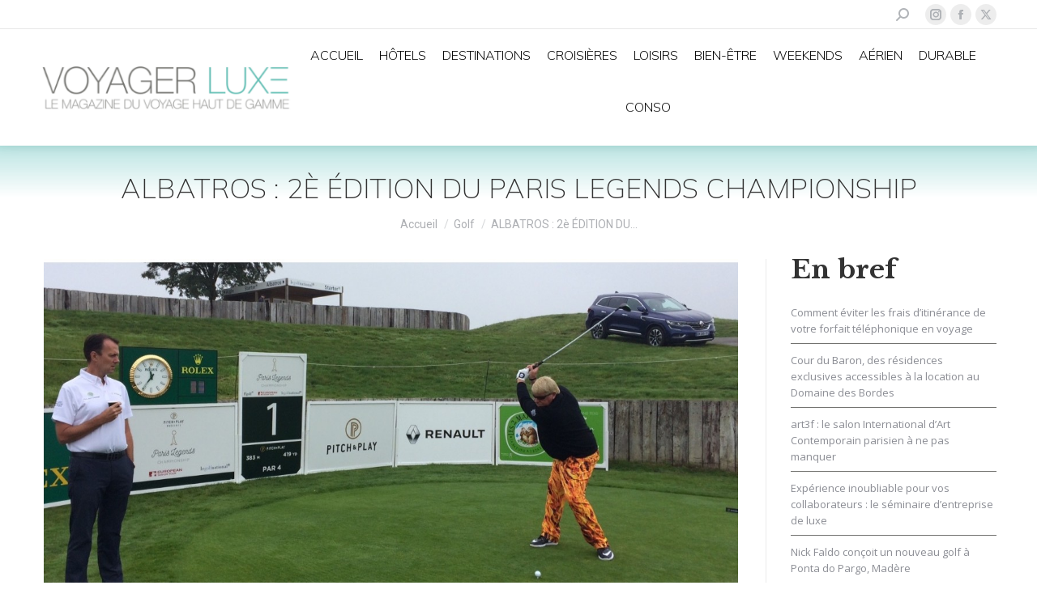

--- FILE ---
content_type: text/html; charset=UTF-8
request_url: https://voyagerluxe.com/albatros-2e-edition-du-paris-legends-championship/
body_size: 22340
content:
<!DOCTYPE html>
<!--[if !(IE 6) | !(IE 7) | !(IE 8)  ]><!-->
<html lang="fr-FR" class="no-js">
<!--<![endif]-->
<head>
<meta charset="UTF-8" />
<meta name="viewport" content="width=device-width, initial-scale=1, maximum-scale=1, user-scalable=0">
<meta name="theme-color" content="#5fc8c2"/>	<link rel="profile" href="https://gmpg.org/xfn/11" />
<meta name='robots' content='index, follow, max-image-preview:large, max-snippet:-1, max-video-preview:-1' />
<!-- This site is optimized with the Yoast SEO Premium plugin v26.8 (Yoast SEO v26.8) - https://yoast.com/product/yoast-seo-premium-wordpress/ -->
<title>ALBATROS : 2è ÉDITION DU PARIS LEGENDS CHAMPIONSHIP - Voyagerluxe.com</title>
<link rel="canonical" href="https://voyagerluxe.com/albatros-2e-edition-du-paris-legends-championship/" />
<meta property="og:locale" content="fr_FR" />
<meta property="og:type" content="article" />
<meta property="og:title" content="ALBATROS : 2è ÉDITION DU PARIS LEGENDS CHAMPIONSHIP" />
<meta property="og:description" content="DU 28 AU 30 SEPTEMBRE 2017: la deuxi&egrave;me &eacute;dition du Paris Legends Championship d&eacute;bute ce jeudi au Golf National &agrave; Guyancourt. Sur le parcours de l&rsquo;Albatros, futur terrain de jeu de la Ryder Cup 2018 et site officiel du golf aux Jeux Olympiques de 2024 &agrave; Paris, les joueurs de l&rsquo;&eacute;tape fran&ccedil;aise de l&rsquo;European Senior&hellip;" />
<meta property="og:url" content="https://voyagerluxe.com/albatros-2e-edition-du-paris-legends-championship/" />
<meta property="og:site_name" content="Voyagerluxe.com" />
<meta property="article:publisher" content="https://www.facebook.com/voyagerluxe" />
<meta property="article:published_time" content="2017-09-27T19:00:22+00:00" />
<meta property="article:modified_time" content="2022-11-14T09:50:45+00:00" />
<meta property="og:image" content="https://voyagerluxe.com/wp-content/uploads/2022/07/img_0-1506538822_960x431.jpeg" />
<meta property="og:image:width" content="1521" />
<meta property="og:image:height" content="840" />
<meta property="og:image:type" content="image/jpeg" />
<meta name="author" content="Antoine Webber" />
<meta name="twitter:card" content="summary_large_image" />
<meta name="twitter:label1" content="Écrit par" />
<meta name="twitter:data1" content="Antoine Webber" />
<meta name="twitter:label2" content="Durée de lecture estimée" />
<meta name="twitter:data2" content="2 minutes" />
<script type="application/ld+json" class="yoast-schema-graph">{"@context":"https://schema.org","@graph":[{"@type":"Article","@id":"https://voyagerluxe.com/albatros-2e-edition-du-paris-legends-championship/#article","isPartOf":{"@id":"https://voyagerluxe.com/albatros-2e-edition-du-paris-legends-championship/"},"author":{"name":"Antoine Webber","@id":"https://voyagerluxe.com/#/schema/person/912b1f5b92ba55aa835ee83feb0a4c8c"},"headline":"ALBATROS : 2è ÉDITION DU PARIS LEGENDS CHAMPIONSHIP","datePublished":"2017-09-27T19:00:22+00:00","dateModified":"2022-11-14T09:50:45+00:00","mainEntityOfPage":{"@id":"https://voyagerluxe.com/albatros-2e-edition-du-paris-legends-championship/"},"wordCount":323,"commentCount":0,"publisher":{"@id":"https://voyagerluxe.com/#organization"},"image":{"@id":"https://voyagerluxe.com/albatros-2e-edition-du-paris-legends-championship/#primaryimage"},"thumbnailUrl":"https://voyagerluxe.com/wp-content/uploads/2022/07/img_0-1506538822_960x431.jpeg","articleSection":["Golf","Loisirs"],"inLanguage":"fr-FR","potentialAction":[{"@type":"CommentAction","name":"Comment","target":["https://voyagerluxe.com/albatros-2e-edition-du-paris-legends-championship/#respond"]}]},{"@type":"WebPage","@id":"https://voyagerluxe.com/albatros-2e-edition-du-paris-legends-championship/","url":"https://voyagerluxe.com/albatros-2e-edition-du-paris-legends-championship/","name":"ALBATROS : 2è ÉDITION DU PARIS LEGENDS CHAMPIONSHIP - Voyagerluxe.com","isPartOf":{"@id":"https://voyagerluxe.com/#website"},"primaryImageOfPage":{"@id":"https://voyagerluxe.com/albatros-2e-edition-du-paris-legends-championship/#primaryimage"},"image":{"@id":"https://voyagerluxe.com/albatros-2e-edition-du-paris-legends-championship/#primaryimage"},"thumbnailUrl":"https://voyagerluxe.com/wp-content/uploads/2022/07/img_0-1506538822_960x431.jpeg","datePublished":"2017-09-27T19:00:22+00:00","dateModified":"2022-11-14T09:50:45+00:00","breadcrumb":{"@id":"https://voyagerluxe.com/albatros-2e-edition-du-paris-legends-championship/#breadcrumb"},"inLanguage":"fr-FR","potentialAction":[{"@type":"ReadAction","target":["https://voyagerluxe.com/albatros-2e-edition-du-paris-legends-championship/"]}]},{"@type":"ImageObject","inLanguage":"fr-FR","@id":"https://voyagerluxe.com/albatros-2e-edition-du-paris-legends-championship/#primaryimage","url":"https://voyagerluxe.com/wp-content/uploads/2022/07/img_0-1506538822_960x431.jpeg","contentUrl":"https://voyagerluxe.com/wp-content/uploads/2022/07/img_0-1506538822_960x431.jpeg","width":1521,"height":840},{"@type":"BreadcrumbList","@id":"https://voyagerluxe.com/albatros-2e-edition-du-paris-legends-championship/#breadcrumb","itemListElement":[{"@type":"ListItem","position":1,"name":"Accueil","item":"https://voyagerluxe.com/"},{"@type":"ListItem","position":2,"name":"ALBATROS : 2è ÉDITION DU PARIS LEGENDS CHAMPIONSHIP"}]},{"@type":"WebSite","@id":"https://voyagerluxe.com/#website","url":"https://voyagerluxe.com/","name":"Voyagerluxe.com","description":"Le magazine du voyage haut de gamme","publisher":{"@id":"https://voyagerluxe.com/#organization"},"potentialAction":[{"@type":"SearchAction","target":{"@type":"EntryPoint","urlTemplate":"https://voyagerluxe.com/?s={search_term_string}"},"query-input":{"@type":"PropertyValueSpecification","valueRequired":true,"valueName":"search_term_string"}}],"inLanguage":"fr-FR"},{"@type":"Organization","@id":"https://voyagerluxe.com/#organization","name":"Voyager Luxe","url":"https://voyagerluxe.com/","logo":{"@type":"ImageObject","inLanguage":"fr-FR","@id":"https://voyagerluxe.com/#/schema/logo/image/","url":"https://voyagerluxe.com/wp-content/uploads/2023/01/Dernier-logo-voyagerluxe-2022.jpg","contentUrl":"https://voyagerluxe.com/wp-content/uploads/2023/01/Dernier-logo-voyagerluxe-2022.jpg","width":1250,"height":1250,"caption":"Voyager Luxe"},"image":{"@id":"https://voyagerluxe.com/#/schema/logo/image/"},"sameAs":["https://www.facebook.com/voyagerluxe","https://www.instagram.com/voyager_luxe/","https://www.linkedin.com/feed/"]},{"@type":"Person","@id":"https://voyagerluxe.com/#/schema/person/912b1f5b92ba55aa835ee83feb0a4c8c","name":"Antoine Webber","image":{"@type":"ImageObject","inLanguage":"fr-FR","@id":"https://voyagerluxe.com/#/schema/person/image/","url":"https://secure.gravatar.com/avatar/258de61bb88e4b81c51522590d56ce64bc952eafacb66355b98d5d4ad4d6295f?s=96&d=mm&r=g","contentUrl":"https://secure.gravatar.com/avatar/258de61bb88e4b81c51522590d56ce64bc952eafacb66355b98d5d4ad4d6295f?s=96&d=mm&r=g","caption":"Antoine Webber"},"url":"https://voyagerluxe.com/author/antoinewebber/"}]}</script>
<!-- / Yoast SEO Premium plugin. -->
<link rel='dns-prefetch' href='//fonts.googleapis.com' />
<link rel='dns-prefetch' href='//www.googletagmanager.com' />
<link rel="alternate" type="application/rss+xml" title="Voyagerluxe.com &raquo; Flux" href="https://voyagerluxe.com/feed/" />
<link rel="alternate" type="application/rss+xml" title="Voyagerluxe.com &raquo; Flux des commentaires" href="https://voyagerluxe.com/comments/feed/" />
<link rel="alternate" title="oEmbed (JSON)" type="application/json+oembed" href="https://voyagerluxe.com/wp-json/oembed/1.0/embed?url=https%3A%2F%2Fvoyagerluxe.com%2Falbatros-2e-edition-du-paris-legends-championship%2F" />
<link rel="alternate" title="oEmbed (XML)" type="text/xml+oembed" href="https://voyagerluxe.com/wp-json/oembed/1.0/embed?url=https%3A%2F%2Fvoyagerluxe.com%2Falbatros-2e-edition-du-paris-legends-championship%2F&#038;format=xml" />
<!-- voyagerluxe.com is managing ads with Advanced Ads 2.0.16 – https://wpadvancedads.com/ --><script data-wpfc-render="false" id="voyag-ready">
window.advanced_ads_ready=function(e,a){a=a||"complete";var d=function(e){return"interactive"===a?"loading"!==e:"complete"===e};d(document.readyState)?e():document.addEventListener("readystatechange",(function(a){d(a.target.readyState)&&e()}),{once:"interactive"===a})},window.advanced_ads_ready_queue=window.advanced_ads_ready_queue||[];		</script>
<style id='wp-img-auto-sizes-contain-inline-css'>
img:is([sizes=auto i],[sizes^="auto," i]){contain-intrinsic-size:3000px 1500px}
/*# sourceURL=wp-img-auto-sizes-contain-inline-css */
</style>
<!-- <link rel='stylesheet' id='toolset_bootstrap_4-css' href='https://voyagerluxe.com/wp-content/plugins/wp-views/vendor/toolset/toolset-common/res/lib/bootstrap4/css/bootstrap.min.css?ver=4.5.3' media='screen' /> -->
<link rel="stylesheet" type="text/css" href="//voyagerluxe.com/wp-content/cache/wpfc-minified/8ad5nukk/ftv78.css" media="screen"/>
<style id='wp-emoji-styles-inline-css'>
img.wp-smiley, img.emoji {
display: inline !important;
border: none !important;
box-shadow: none !important;
height: 1em !important;
width: 1em !important;
margin: 0 0.07em !important;
vertical-align: -0.1em !important;
background: none !important;
padding: 0 !important;
}
/*# sourceURL=wp-emoji-styles-inline-css */
</style>
<!-- <link rel='stylesheet' id='wp-block-library-css' href='https://voyagerluxe.com/wp-includes/css/dist/block-library/style.min.css?ver=6.9' media='all' /> -->
<link rel="stylesheet" type="text/css" href="//voyagerluxe.com/wp-content/cache/wpfc-minified/6lqp432x/rgxp.css" media="all"/>
<style id='global-styles-inline-css'>
:root{--wp--preset--aspect-ratio--square: 1;--wp--preset--aspect-ratio--4-3: 4/3;--wp--preset--aspect-ratio--3-4: 3/4;--wp--preset--aspect-ratio--3-2: 3/2;--wp--preset--aspect-ratio--2-3: 2/3;--wp--preset--aspect-ratio--16-9: 16/9;--wp--preset--aspect-ratio--9-16: 9/16;--wp--preset--color--black: #000000;--wp--preset--color--cyan-bluish-gray: #abb8c3;--wp--preset--color--white: #FFF;--wp--preset--color--pale-pink: #f78da7;--wp--preset--color--vivid-red: #cf2e2e;--wp--preset--color--luminous-vivid-orange: #ff6900;--wp--preset--color--luminous-vivid-amber: #fcb900;--wp--preset--color--light-green-cyan: #7bdcb5;--wp--preset--color--vivid-green-cyan: #00d084;--wp--preset--color--pale-cyan-blue: #8ed1fc;--wp--preset--color--vivid-cyan-blue: #0693e3;--wp--preset--color--vivid-purple: #9b51e0;--wp--preset--color--accent: #5fc8c2;--wp--preset--color--dark-gray: #111;--wp--preset--color--light-gray: #767676;--wp--preset--gradient--vivid-cyan-blue-to-vivid-purple: linear-gradient(135deg,rgb(6,147,227) 0%,rgb(155,81,224) 100%);--wp--preset--gradient--light-green-cyan-to-vivid-green-cyan: linear-gradient(135deg,rgb(122,220,180) 0%,rgb(0,208,130) 100%);--wp--preset--gradient--luminous-vivid-amber-to-luminous-vivid-orange: linear-gradient(135deg,rgb(252,185,0) 0%,rgb(255,105,0) 100%);--wp--preset--gradient--luminous-vivid-orange-to-vivid-red: linear-gradient(135deg,rgb(255,105,0) 0%,rgb(207,46,46) 100%);--wp--preset--gradient--very-light-gray-to-cyan-bluish-gray: linear-gradient(135deg,rgb(238,238,238) 0%,rgb(169,184,195) 100%);--wp--preset--gradient--cool-to-warm-spectrum: linear-gradient(135deg,rgb(74,234,220) 0%,rgb(151,120,209) 20%,rgb(207,42,186) 40%,rgb(238,44,130) 60%,rgb(251,105,98) 80%,rgb(254,248,76) 100%);--wp--preset--gradient--blush-light-purple: linear-gradient(135deg,rgb(255,206,236) 0%,rgb(152,150,240) 100%);--wp--preset--gradient--blush-bordeaux: linear-gradient(135deg,rgb(254,205,165) 0%,rgb(254,45,45) 50%,rgb(107,0,62) 100%);--wp--preset--gradient--luminous-dusk: linear-gradient(135deg,rgb(255,203,112) 0%,rgb(199,81,192) 50%,rgb(65,88,208) 100%);--wp--preset--gradient--pale-ocean: linear-gradient(135deg,rgb(255,245,203) 0%,rgb(182,227,212) 50%,rgb(51,167,181) 100%);--wp--preset--gradient--electric-grass: linear-gradient(135deg,rgb(202,248,128) 0%,rgb(113,206,126) 100%);--wp--preset--gradient--midnight: linear-gradient(135deg,rgb(2,3,129) 0%,rgb(40,116,252) 100%);--wp--preset--font-size--small: 13px;--wp--preset--font-size--medium: 20px;--wp--preset--font-size--large: 36px;--wp--preset--font-size--x-large: 42px;--wp--preset--spacing--20: 0.44rem;--wp--preset--spacing--30: 0.67rem;--wp--preset--spacing--40: 1rem;--wp--preset--spacing--50: 1.5rem;--wp--preset--spacing--60: 2.25rem;--wp--preset--spacing--70: 3.38rem;--wp--preset--spacing--80: 5.06rem;--wp--preset--shadow--natural: 6px 6px 9px rgba(0, 0, 0, 0.2);--wp--preset--shadow--deep: 12px 12px 50px rgba(0, 0, 0, 0.4);--wp--preset--shadow--sharp: 6px 6px 0px rgba(0, 0, 0, 0.2);--wp--preset--shadow--outlined: 6px 6px 0px -3px rgb(255, 255, 255), 6px 6px rgb(0, 0, 0);--wp--preset--shadow--crisp: 6px 6px 0px rgb(0, 0, 0);}:where(.is-layout-flex){gap: 0.5em;}:where(.is-layout-grid){gap: 0.5em;}body .is-layout-flex{display: flex;}.is-layout-flex{flex-wrap: wrap;align-items: center;}.is-layout-flex > :is(*, div){margin: 0;}body .is-layout-grid{display: grid;}.is-layout-grid > :is(*, div){margin: 0;}:where(.wp-block-columns.is-layout-flex){gap: 2em;}:where(.wp-block-columns.is-layout-grid){gap: 2em;}:where(.wp-block-post-template.is-layout-flex){gap: 1.25em;}:where(.wp-block-post-template.is-layout-grid){gap: 1.25em;}.has-black-color{color: var(--wp--preset--color--black) !important;}.has-cyan-bluish-gray-color{color: var(--wp--preset--color--cyan-bluish-gray) !important;}.has-white-color{color: var(--wp--preset--color--white) !important;}.has-pale-pink-color{color: var(--wp--preset--color--pale-pink) !important;}.has-vivid-red-color{color: var(--wp--preset--color--vivid-red) !important;}.has-luminous-vivid-orange-color{color: var(--wp--preset--color--luminous-vivid-orange) !important;}.has-luminous-vivid-amber-color{color: var(--wp--preset--color--luminous-vivid-amber) !important;}.has-light-green-cyan-color{color: var(--wp--preset--color--light-green-cyan) !important;}.has-vivid-green-cyan-color{color: var(--wp--preset--color--vivid-green-cyan) !important;}.has-pale-cyan-blue-color{color: var(--wp--preset--color--pale-cyan-blue) !important;}.has-vivid-cyan-blue-color{color: var(--wp--preset--color--vivid-cyan-blue) !important;}.has-vivid-purple-color{color: var(--wp--preset--color--vivid-purple) !important;}.has-black-background-color{background-color: var(--wp--preset--color--black) !important;}.has-cyan-bluish-gray-background-color{background-color: var(--wp--preset--color--cyan-bluish-gray) !important;}.has-white-background-color{background-color: var(--wp--preset--color--white) !important;}.has-pale-pink-background-color{background-color: var(--wp--preset--color--pale-pink) !important;}.has-vivid-red-background-color{background-color: var(--wp--preset--color--vivid-red) !important;}.has-luminous-vivid-orange-background-color{background-color: var(--wp--preset--color--luminous-vivid-orange) !important;}.has-luminous-vivid-amber-background-color{background-color: var(--wp--preset--color--luminous-vivid-amber) !important;}.has-light-green-cyan-background-color{background-color: var(--wp--preset--color--light-green-cyan) !important;}.has-vivid-green-cyan-background-color{background-color: var(--wp--preset--color--vivid-green-cyan) !important;}.has-pale-cyan-blue-background-color{background-color: var(--wp--preset--color--pale-cyan-blue) !important;}.has-vivid-cyan-blue-background-color{background-color: var(--wp--preset--color--vivid-cyan-blue) !important;}.has-vivid-purple-background-color{background-color: var(--wp--preset--color--vivid-purple) !important;}.has-black-border-color{border-color: var(--wp--preset--color--black) !important;}.has-cyan-bluish-gray-border-color{border-color: var(--wp--preset--color--cyan-bluish-gray) !important;}.has-white-border-color{border-color: var(--wp--preset--color--white) !important;}.has-pale-pink-border-color{border-color: var(--wp--preset--color--pale-pink) !important;}.has-vivid-red-border-color{border-color: var(--wp--preset--color--vivid-red) !important;}.has-luminous-vivid-orange-border-color{border-color: var(--wp--preset--color--luminous-vivid-orange) !important;}.has-luminous-vivid-amber-border-color{border-color: var(--wp--preset--color--luminous-vivid-amber) !important;}.has-light-green-cyan-border-color{border-color: var(--wp--preset--color--light-green-cyan) !important;}.has-vivid-green-cyan-border-color{border-color: var(--wp--preset--color--vivid-green-cyan) !important;}.has-pale-cyan-blue-border-color{border-color: var(--wp--preset--color--pale-cyan-blue) !important;}.has-vivid-cyan-blue-border-color{border-color: var(--wp--preset--color--vivid-cyan-blue) !important;}.has-vivid-purple-border-color{border-color: var(--wp--preset--color--vivid-purple) !important;}.has-vivid-cyan-blue-to-vivid-purple-gradient-background{background: var(--wp--preset--gradient--vivid-cyan-blue-to-vivid-purple) !important;}.has-light-green-cyan-to-vivid-green-cyan-gradient-background{background: var(--wp--preset--gradient--light-green-cyan-to-vivid-green-cyan) !important;}.has-luminous-vivid-amber-to-luminous-vivid-orange-gradient-background{background: var(--wp--preset--gradient--luminous-vivid-amber-to-luminous-vivid-orange) !important;}.has-luminous-vivid-orange-to-vivid-red-gradient-background{background: var(--wp--preset--gradient--luminous-vivid-orange-to-vivid-red) !important;}.has-very-light-gray-to-cyan-bluish-gray-gradient-background{background: var(--wp--preset--gradient--very-light-gray-to-cyan-bluish-gray) !important;}.has-cool-to-warm-spectrum-gradient-background{background: var(--wp--preset--gradient--cool-to-warm-spectrum) !important;}.has-blush-light-purple-gradient-background{background: var(--wp--preset--gradient--blush-light-purple) !important;}.has-blush-bordeaux-gradient-background{background: var(--wp--preset--gradient--blush-bordeaux) !important;}.has-luminous-dusk-gradient-background{background: var(--wp--preset--gradient--luminous-dusk) !important;}.has-pale-ocean-gradient-background{background: var(--wp--preset--gradient--pale-ocean) !important;}.has-electric-grass-gradient-background{background: var(--wp--preset--gradient--electric-grass) !important;}.has-midnight-gradient-background{background: var(--wp--preset--gradient--midnight) !important;}.has-small-font-size{font-size: var(--wp--preset--font-size--small) !important;}.has-medium-font-size{font-size: var(--wp--preset--font-size--medium) !important;}.has-large-font-size{font-size: var(--wp--preset--font-size--large) !important;}.has-x-large-font-size{font-size: var(--wp--preset--font-size--x-large) !important;}
/*# sourceURL=global-styles-inline-css */
</style>
<style id='classic-theme-styles-inline-css'>
/*! This file is auto-generated */
.wp-block-button__link{color:#fff;background-color:#32373c;border-radius:9999px;box-shadow:none;text-decoration:none;padding:calc(.667em + 2px) calc(1.333em + 2px);font-size:1.125em}.wp-block-file__button{background:#32373c;color:#fff;text-decoration:none}
/*# sourceURL=/wp-includes/css/classic-themes.min.css */
</style>
<!-- <link rel='stylesheet' id='mediaelement-css' href='https://voyagerluxe.com/wp-includes/js/mediaelement/mediaelementplayer-legacy.min.css?ver=4.2.17' media='all' /> -->
<!-- <link rel='stylesheet' id='wp-mediaelement-css' href='https://voyagerluxe.com/wp-includes/js/mediaelement/wp-mediaelement.min.css?ver=6.9' media='all' /> -->
<!-- <link rel='stylesheet' id='view_editor_gutenberg_frontend_assets-css' href='https://voyagerluxe.com/wp-content/plugins/wp-views/public/css/views-frontend.css?ver=3.6.21' media='all' /> -->
<link rel="stylesheet" type="text/css" href="//voyagerluxe.com/wp-content/cache/wpfc-minified/ffppf4g5/rgxp.css" media="all"/>
<style id='view_editor_gutenberg_frontend_assets-inline-css'>
.wpv-sort-list-dropdown.wpv-sort-list-dropdown-style-default > span.wpv-sort-list,.wpv-sort-list-dropdown.wpv-sort-list-dropdown-style-default .wpv-sort-list-item {border-color: #cdcdcd;}.wpv-sort-list-dropdown.wpv-sort-list-dropdown-style-default .wpv-sort-list-item a {color: #444;background-color: #fff;}.wpv-sort-list-dropdown.wpv-sort-list-dropdown-style-default a:hover,.wpv-sort-list-dropdown.wpv-sort-list-dropdown-style-default a:focus {color: #000;background-color: #eee;}.wpv-sort-list-dropdown.wpv-sort-list-dropdown-style-default .wpv-sort-list-item.wpv-sort-list-current a {color: #000;background-color: #eee;}
.wpv-sort-list-dropdown.wpv-sort-list-dropdown-style-default > span.wpv-sort-list,.wpv-sort-list-dropdown.wpv-sort-list-dropdown-style-default .wpv-sort-list-item {border-color: #cdcdcd;}.wpv-sort-list-dropdown.wpv-sort-list-dropdown-style-default .wpv-sort-list-item a {color: #444;background-color: #fff;}.wpv-sort-list-dropdown.wpv-sort-list-dropdown-style-default a:hover,.wpv-sort-list-dropdown.wpv-sort-list-dropdown-style-default a:focus {color: #000;background-color: #eee;}.wpv-sort-list-dropdown.wpv-sort-list-dropdown-style-default .wpv-sort-list-item.wpv-sort-list-current a {color: #000;background-color: #eee;}.wpv-sort-list-dropdown.wpv-sort-list-dropdown-style-grey > span.wpv-sort-list,.wpv-sort-list-dropdown.wpv-sort-list-dropdown-style-grey .wpv-sort-list-item {border-color: #cdcdcd;}.wpv-sort-list-dropdown.wpv-sort-list-dropdown-style-grey .wpv-sort-list-item a {color: #444;background-color: #eeeeee;}.wpv-sort-list-dropdown.wpv-sort-list-dropdown-style-grey a:hover,.wpv-sort-list-dropdown.wpv-sort-list-dropdown-style-grey a:focus {color: #000;background-color: #e5e5e5;}.wpv-sort-list-dropdown.wpv-sort-list-dropdown-style-grey .wpv-sort-list-item.wpv-sort-list-current a {color: #000;background-color: #e5e5e5;}
.wpv-sort-list-dropdown.wpv-sort-list-dropdown-style-default > span.wpv-sort-list,.wpv-sort-list-dropdown.wpv-sort-list-dropdown-style-default .wpv-sort-list-item {border-color: #cdcdcd;}.wpv-sort-list-dropdown.wpv-sort-list-dropdown-style-default .wpv-sort-list-item a {color: #444;background-color: #fff;}.wpv-sort-list-dropdown.wpv-sort-list-dropdown-style-default a:hover,.wpv-sort-list-dropdown.wpv-sort-list-dropdown-style-default a:focus {color: #000;background-color: #eee;}.wpv-sort-list-dropdown.wpv-sort-list-dropdown-style-default .wpv-sort-list-item.wpv-sort-list-current a {color: #000;background-color: #eee;}.wpv-sort-list-dropdown.wpv-sort-list-dropdown-style-grey > span.wpv-sort-list,.wpv-sort-list-dropdown.wpv-sort-list-dropdown-style-grey .wpv-sort-list-item {border-color: #cdcdcd;}.wpv-sort-list-dropdown.wpv-sort-list-dropdown-style-grey .wpv-sort-list-item a {color: #444;background-color: #eeeeee;}.wpv-sort-list-dropdown.wpv-sort-list-dropdown-style-grey a:hover,.wpv-sort-list-dropdown.wpv-sort-list-dropdown-style-grey a:focus {color: #000;background-color: #e5e5e5;}.wpv-sort-list-dropdown.wpv-sort-list-dropdown-style-grey .wpv-sort-list-item.wpv-sort-list-current a {color: #000;background-color: #e5e5e5;}.wpv-sort-list-dropdown.wpv-sort-list-dropdown-style-blue > span.wpv-sort-list,.wpv-sort-list-dropdown.wpv-sort-list-dropdown-style-blue .wpv-sort-list-item {border-color: #0099cc;}.wpv-sort-list-dropdown.wpv-sort-list-dropdown-style-blue .wpv-sort-list-item a {color: #444;background-color: #cbddeb;}.wpv-sort-list-dropdown.wpv-sort-list-dropdown-style-blue a:hover,.wpv-sort-list-dropdown.wpv-sort-list-dropdown-style-blue a:focus {color: #000;background-color: #95bedd;}.wpv-sort-list-dropdown.wpv-sort-list-dropdown-style-blue .wpv-sort-list-item.wpv-sort-list-current a {color: #000;background-color: #95bedd;}
/*# sourceURL=view_editor_gutenberg_frontend_assets-inline-css */
</style>
<!-- <link rel='stylesheet' id='contact-form-7-css' href='https://voyagerluxe.com/wp-content/plugins/contact-form-7/includes/css/styles.css?ver=6.1.4' media='all' /> -->
<link rel="stylesheet" type="text/css" href="//voyagerluxe.com/wp-content/cache/wpfc-minified/g4kghuio/rgxp.css" media="all"/>
<style id='contact-form-7-inline-css'>
.wpcf7 .wpcf7-recaptcha iframe {margin-bottom: 0;}.wpcf7 .wpcf7-recaptcha[data-align="center"] > div {margin: 0 auto;}.wpcf7 .wpcf7-recaptcha[data-align="right"] > div {margin: 0 0 0 auto;}
/*# sourceURL=contact-form-7-inline-css */
</style>
<!-- <link rel='stylesheet' id='responsive-lightbox-swipebox-css' href='https://voyagerluxe.com/wp-content/plugins/responsive-lightbox/assets/swipebox/swipebox.min.css?ver=1.5.2' media='all' /> -->
<!-- <link rel='stylesheet' id='the7-font-css' href='https://voyagerluxe.com/wp-content/themes/dt-the7/fonts/icomoon-the7-font/icomoon-the7-font.min.css?ver=14.2.0' media='all' /> -->
<link rel="stylesheet" type="text/css" href="//voyagerluxe.com/wp-content/cache/wpfc-minified/l91reahj/rgxp.css" media="all"/>
<link rel='stylesheet' id='dt-web-fonts-css' href='https://fonts.googleapis.com/css?family=Roboto:400,500,600,700%7CMulish:200,300,400,500,600,700%7CInter:400,600,700%7CLibre+Baskerville:400,600,700%7COpen+Sans:400,600,700' media='all' />
<!-- <link rel='stylesheet' id='dt-main-css' href='https://voyagerluxe.com/wp-content/themes/dt-the7/css/main.min.css?ver=14.2.0' media='all' /> -->
<link rel="stylesheet" type="text/css" href="//voyagerluxe.com/wp-content/cache/wpfc-minified/140thidd/rgxp.css" media="all"/>
<style id='dt-main-inline-css'>
body #load {
display: block;
height: 100%;
overflow: hidden;
position: fixed;
width: 100%;
z-index: 9901;
opacity: 1;
visibility: visible;
transition: all .35s ease-out;
}
.load-wrap {
width: 100%;
height: 100%;
background-position: center center;
background-repeat: no-repeat;
text-align: center;
display: -ms-flexbox;
display: -ms-flex;
display: flex;
-ms-align-items: center;
-ms-flex-align: center;
align-items: center;
-ms-flex-flow: column wrap;
flex-flow: column wrap;
-ms-flex-pack: center;
-ms-justify-content: center;
justify-content: center;
}
.load-wrap > svg {
position: absolute;
top: 50%;
left: 50%;
transform: translate(-50%,-50%);
}
#load {
background: var(--the7-elementor-beautiful-loading-bg,#ffffff);
--the7-beautiful-spinner-color2: var(--the7-beautiful-spinner-color,rgba(51,51,51,0.25));
}
/*# sourceURL=dt-main-inline-css */
</style>
<!-- <link rel='stylesheet' id='the7-custom-scrollbar-css' href='https://voyagerluxe.com/wp-content/themes/dt-the7/lib/custom-scrollbar/custom-scrollbar.min.css?ver=14.2.0' media='all' /> -->
<!-- <link rel='stylesheet' id='the7-wpbakery-css' href='https://voyagerluxe.com/wp-content/themes/dt-the7/css/wpbakery.min.css?ver=14.2.0' media='all' /> -->
<!-- <link rel='stylesheet' id='the7-css-vars-css' href='https://voyagerluxe.com/wp-content/uploads/the7-css/css-vars.css?ver=5b258ca43262' media='all' /> -->
<!-- <link rel='stylesheet' id='dt-custom-css' href='https://voyagerluxe.com/wp-content/uploads/the7-css/custom.css?ver=5b258ca43262' media='all' /> -->
<!-- <link rel='stylesheet' id='dt-media-css' href='https://voyagerluxe.com/wp-content/uploads/the7-css/media.css?ver=5b258ca43262' media='all' /> -->
<!-- <link rel='stylesheet' id='the7-mega-menu-css' href='https://voyagerluxe.com/wp-content/uploads/the7-css/mega-menu.css?ver=5b258ca43262' media='all' /> -->
<!-- <link rel='stylesheet' id='the7-elements-css' href='https://voyagerluxe.com/wp-content/uploads/the7-css/post-type-dynamic.css?ver=5b258ca43262' media='all' /> -->
<!-- <link rel='stylesheet' id='style-css' href='https://voyagerluxe.com/wp-content/themes/dt-the7-child/style.css?ver=14.2.0' media='all' /> -->
<link rel="stylesheet" type="text/css" href="//voyagerluxe.com/wp-content/cache/wpfc-minified/1f66t8ch/20fjv.css" media="all"/>
<script src='//voyagerluxe.com/wp-content/cache/wpfc-minified/k2oyvbos/i30s.js' type="text/javascript"></script>
<!-- <script src="https://voyagerluxe.com/wp-includes/js/jquery/jquery.min.js?ver=3.7.1" id="jquery-core-js"></script> -->
<!-- <script src="https://voyagerluxe.com/wp-includes/js/jquery/jquery-migrate.min.js?ver=3.4.1" id="jquery-migrate-js"></script> -->
<!-- <script src="https://voyagerluxe.com/wp-content/plugins/wp-views/vendor/toolset/common-es/public/toolset-common-es-frontend.js?ver=175000" id="toolset-common-es-frontend-js"></script> -->
<!-- <script src="https://voyagerluxe.com/wp-content/plugins/responsive-lightbox/assets/dompurify/purify.min.js?ver=3.3.1" id="dompurify-js"></script> -->
<script id="responsive-lightbox-sanitizer-js-before">
window.RLG = window.RLG || {}; window.RLG.sanitizeAllowedHosts = ["youtube.com","www.youtube.com","youtu.be","vimeo.com","player.vimeo.com"];
//# sourceURL=responsive-lightbox-sanitizer-js-before
</script>
<script src='//voyagerluxe.com/wp-content/cache/wpfc-minified/evv0ps3/i30s.js' type="text/javascript"></script>
<!-- <script src="https://voyagerluxe.com/wp-content/plugins/responsive-lightbox/js/sanitizer.js?ver=2.7.0" id="responsive-lightbox-sanitizer-js"></script> -->
<!-- <script src="https://voyagerluxe.com/wp-content/plugins/responsive-lightbox/assets/swipebox/jquery.swipebox.min.js?ver=1.5.2" id="responsive-lightbox-swipebox-js"></script> -->
<!-- <script src="https://voyagerluxe.com/wp-includes/js/underscore.min.js?ver=1.13.7" id="underscore-js"></script> -->
<!-- <script src="https://voyagerluxe.com/wp-content/plugins/responsive-lightbox/assets/infinitescroll/infinite-scroll.pkgd.min.js?ver=4.0.1" id="responsive-lightbox-infinite-scroll-js"></script> -->
<script id="responsive-lightbox-js-before">
var rlArgs = {"script":"swipebox","selector":"lightbox","customEvents":"","activeGalleries":true,"animation":true,"hideCloseButtonOnMobile":false,"removeBarsOnMobile":false,"hideBars":true,"hideBarsDelay":5000,"videoMaxWidth":1080,"useSVG":true,"loopAtEnd":false,"woocommerce_gallery":false,"ajaxurl":"https:\/\/voyagerluxe.com\/wp-admin\/admin-ajax.php","nonce":"127440a136","preview":false,"postId":1529,"scriptExtension":false};
//# sourceURL=responsive-lightbox-js-before
</script>
<script src='//voyagerluxe.com/wp-content/cache/wpfc-minified/d49xuevh/rgxq.js' type="text/javascript"></script>
<!-- <script src="https://voyagerluxe.com/wp-content/plugins/responsive-lightbox/js/front.js?ver=2.7.0" id="responsive-lightbox-js"></script> -->
<script id="dt-above-fold-js-extra">
var dtLocal = {"themeUrl":"https://voyagerluxe.com/wp-content/themes/dt-the7","passText":"Pour voir ce contenu, entrer le mots de passe:","moreButtonText":{"loading":"Chargement ...","loadMore":"Charger la suite"},"postID":"1529","ajaxurl":"https://voyagerluxe.com/wp-admin/admin-ajax.php","REST":{"baseUrl":"https://voyagerluxe.com/wp-json/the7/v1","endpoints":{"sendMail":"/send-mail"}},"contactMessages":{"required":"One or more fields have an error. Please check and try again.","terms":"Veuillez accepter la politique de confidentialit\u00e9.","fillTheCaptchaError":"Veuillez remplir le captcha."},"captchaSiteKey":"","ajaxNonce":"f4a8359514","pageData":"","themeSettings":{"smoothScroll":"off","lazyLoading":false,"desktopHeader":{"height":120},"ToggleCaptionEnabled":"disabled","ToggleCaption":"Navigation","floatingHeader":{"showAfter":94,"showMenu":false,"height":60,"logo":{"showLogo":false,"html":"\u003Cimg class=\" preload-me\" src=\"https://voyagerluxe.com/wp-content/themes/dt-the7/inc/presets/images/full/skin11r.header-style-floating-logo-regular.png\" srcset=\"https://voyagerluxe.com/wp-content/themes/dt-the7/inc/presets/images/full/skin11r.header-style-floating-logo-regular.png 44w, https://voyagerluxe.com/wp-content/themes/dt-the7/inc/presets/images/full/skin11r.header-style-floating-logo-hd.png 88w\" width=\"44\" height=\"44\"   sizes=\"44px\" alt=\"Voyagerluxe.com\" /\u003E","url":"https://voyagerluxe.com/"}},"topLine":{"floatingTopLine":{"logo":{"showLogo":false,"html":""}}},"mobileHeader":{"firstSwitchPoint":992,"secondSwitchPoint":778,"firstSwitchPointHeight":60,"secondSwitchPointHeight":60,"mobileToggleCaptionEnabled":"disabled","mobileToggleCaption":"Menu"},"stickyMobileHeaderFirstSwitch":{"logo":{"html":"\u003Cimg class=\" preload-me\" src=\"https://voyagerluxe.com/wp-content/uploads/2022/12/logo_voyagerluxe_s60.png\" srcset=\"https://voyagerluxe.com/wp-content/uploads/2022/12/logo_voyagerluxe_s60.png 324w, https://voyagerluxe.com/wp-content/uploads/2022/10/logo_rectangle_hd.png 810w\" width=\"324\" height=\"60\"   sizes=\"324px\" alt=\"Voyagerluxe.com\" /\u003E"}},"stickyMobileHeaderSecondSwitch":{"logo":{"html":"\u003Cimg class=\" preload-me\" src=\"https://voyagerluxe.com/wp-content/uploads/2022/12/logo_voyagerluxe_s60.png\" srcset=\"https://voyagerluxe.com/wp-content/uploads/2022/12/logo_voyagerluxe_s60.png 324w, https://voyagerluxe.com/wp-content/uploads/2022/10/logo_rectangle_hd.png 810w\" width=\"324\" height=\"60\"   sizes=\"324px\" alt=\"Voyagerluxe.com\" /\u003E"}},"sidebar":{"switchPoint":992},"boxedWidth":"1280px"},"VCMobileScreenWidth":"768"};
var dtShare = {"shareButtonText":{"facebook":"Partager sur Facebook","twitter":"Share on X","pinterest":"Partager sur Pinterest","linkedin":"Partager sur Linkedin","whatsapp":"Partager sur Whatsapp"},"overlayOpacity":"85"};
//# sourceURL=dt-above-fold-js-extra
</script>
<script src='//voyagerluxe.com/wp-content/cache/wpfc-minified/dtk7e5i6/rgxq.js' type="text/javascript"></script>
<!-- <script src="https://voyagerluxe.com/wp-content/themes/dt-the7/js/above-the-fold.min.js?ver=14.2.0" id="dt-above-fold-js"></script> -->
<script></script><link rel="https://api.w.org/" href="https://voyagerluxe.com/wp-json/" /><link rel="alternate" title="JSON" type="application/json" href="https://voyagerluxe.com/wp-json/wp/v2/posts/1529" /><link rel="EditURI" type="application/rsd+xml" title="RSD" href="https://voyagerluxe.com/xmlrpc.php?rsd" />
<meta name="generator" content="WordPress 6.9" />
<link rel='shortlink' href='https://voyagerluxe.com/?p=1529' />
<meta name="generator" content="Site Kit by Google 1.171.0" /> <script> window.addEventListener("load",function(){ var c={script:false,link:false}; function ls(s) { if(!['script','link'].includes(s)||c[s]){return;}c[s]=true; var d=document,f=d.getElementsByTagName(s)[0],j=d.createElement(s); if(s==='script'){j.async=true;j.src='https://voyagerluxe.com/wp-content/plugins/wp-views/vendor/toolset/blocks/public/js/frontend.js?v=1.6.17';}else{ j.rel='stylesheet';j.href='https://voyagerluxe.com/wp-content/plugins/wp-views/vendor/toolset/blocks/public/css/style.css?v=1.6.17';} f.parentNode.insertBefore(j, f); }; function ex(){ls('script');ls('link')} window.addEventListener("scroll", ex, {once: true}); if (('IntersectionObserver' in window) && ('IntersectionObserverEntry' in window) && ('intersectionRatio' in window.IntersectionObserverEntry.prototype)) { var i = 0, fb = document.querySelectorAll("[class^='tb-']"), o = new IntersectionObserver(es => { es.forEach(e => { o.unobserve(e.target); if (e.intersectionRatio > 0) { ex();o.disconnect();}else{ i++;if(fb.length>i){o.observe(fb[i])}} }) }); if (fb.length) { o.observe(fb[i]) } } }) </script>
<noscript>
<link rel="stylesheet" href="https://voyagerluxe.com/wp-content/plugins/wp-views/vendor/toolset/blocks/public/css/style.css">
</noscript><meta name="generator" content="Powered by WPBakery Page Builder - drag and drop page builder for WordPress."/>
<meta name="generator" content="Powered by Slider Revolution 6.7.38 - responsive, Mobile-Friendly Slider Plugin for WordPress with comfortable drag and drop interface." />
<script type="text/javascript" id="the7-loader-script">
document.addEventListener("DOMContentLoaded", function(event) {
var load = document.getElementById("load");
if(!load.classList.contains('loader-removed')){
var removeLoading = setTimeout(function() {
load.className += " loader-removed";
}, 300);
}
});
</script>
<link rel="icon" href="https://voyagerluxe.com/wp-content/uploads/2022/12/icone16.png" type="image/png" sizes="16x16"/><link rel="icon" href="https://voyagerluxe.com/wp-content/uploads/2022/12/icone32.png" type="image/png" sizes="32x32"/><link rel="apple-touch-icon" href="https://voyagerluxe.com/wp-content/uploads/2022/12/icone60.png"><link rel="apple-touch-icon" sizes="76x76" href="https://voyagerluxe.com/wp-content/uploads/2022/12/icone76.png"><link rel="apple-touch-icon" sizes="120x120" href="https://voyagerluxe.com/wp-content/uploads/2022/12/icone120.png"><link rel="apple-touch-icon" sizes="152x152" href="https://voyagerluxe.com/wp-content/uploads/2022/12/icone152.png"><script>function setREVStartSize(e){
//window.requestAnimationFrame(function() {
window.RSIW = window.RSIW===undefined ? window.innerWidth : window.RSIW;
window.RSIH = window.RSIH===undefined ? window.innerHeight : window.RSIH;
try {
var pw = document.getElementById(e.c).parentNode.offsetWidth,
newh;
pw = pw===0 || isNaN(pw) || (e.l=="fullwidth" || e.layout=="fullwidth") ? window.RSIW : pw;
e.tabw = e.tabw===undefined ? 0 : parseInt(e.tabw);
e.thumbw = e.thumbw===undefined ? 0 : parseInt(e.thumbw);
e.tabh = e.tabh===undefined ? 0 : parseInt(e.tabh);
e.thumbh = e.thumbh===undefined ? 0 : parseInt(e.thumbh);
e.tabhide = e.tabhide===undefined ? 0 : parseInt(e.tabhide);
e.thumbhide = e.thumbhide===undefined ? 0 : parseInt(e.thumbhide);
e.mh = e.mh===undefined || e.mh=="" || e.mh==="auto" ? 0 : parseInt(e.mh,0);
if(e.layout==="fullscreen" || e.l==="fullscreen")
newh = Math.max(e.mh,window.RSIH);
else{
e.gw = Array.isArray(e.gw) ? e.gw : [e.gw];
for (var i in e.rl) if (e.gw[i]===undefined || e.gw[i]===0) e.gw[i] = e.gw[i-1];
e.gh = e.el===undefined || e.el==="" || (Array.isArray(e.el) && e.el.length==0)? e.gh : e.el;
e.gh = Array.isArray(e.gh) ? e.gh : [e.gh];
for (var i in e.rl) if (e.gh[i]===undefined || e.gh[i]===0) e.gh[i] = e.gh[i-1];
var nl = new Array(e.rl.length),
ix = 0,
sl;
e.tabw = e.tabhide>=pw ? 0 : e.tabw;
e.thumbw = e.thumbhide>=pw ? 0 : e.thumbw;
e.tabh = e.tabhide>=pw ? 0 : e.tabh;
e.thumbh = e.thumbhide>=pw ? 0 : e.thumbh;
for (var i in e.rl) nl[i] = e.rl[i]<window.RSIW ? 0 : e.rl[i];
sl = nl[0];
for (var i in nl) if (sl>nl[i] && nl[i]>0) { sl = nl[i]; ix=i;}
var m = pw>(e.gw[ix]+e.tabw+e.thumbw) ? 1 : (pw-(e.tabw+e.thumbw)) / (e.gw[ix]);
newh =  (e.gh[ix] * m) + (e.tabh + e.thumbh);
}
var el = document.getElementById(e.c);
if (el!==null && el) el.style.height = newh+"px";
el = document.getElementById(e.c+"_wrapper");
if (el!==null && el) {
el.style.height = newh+"px";
el.style.display = "block";
}
} catch(e){
console.log("Failure at Presize of Slider:" + e)
}
//});
};</script>
<noscript><style> .wpb_animate_when_almost_visible { opacity: 1; }</style></noscript><style id='the7-custom-inline-css' type='text/css'>
.sub-nav .menu-item i.fa,
.sub-nav .menu-item i.fas,
.sub-nav .menu-item i.far,
.sub-nav .menu-item i.fab {
text-align: center;
width: 1.25em;
}
.baselinefooter {width:100%;float:left;margin-top:15px;text-align:center;}
.accesrapide {text-align:center;margin-bottom:10px}
.footer .widget-title {text-align:center;font-weight:bold;font-size:1.2rem;padding-bottom:8px;border-bottom:1px solid #000;}
.btnabofooter {border:none;font-size:16px;padding:8px 24px;background:#5fc8c2;color:#fff!important;font-weight:bold}
.btnabofooter:hover {color:#000!important}
.labeltest {position:absolute;left:22px;top:3px}
.labeltestfiche {position:absolute;top:8px;left:20px;z-index:100000000}
.wp-block-latest-posts li {
border-bottom: 1px solid #737370;padding-bottom:8px;
}
@media screen AND (min-width:768px) {
.largcol {max-width:300px;float:right;}
.margenbref {margin-left:40px}
}
.largcolpub {max-width:300px;float:right;margin-right:15px}
@media screen AND (max-width:768px) {.largcolpub {max-width:100%;float:right;margin-right:0px}
.labeltestfiche {max-width:50px}}
</style>
<!-- Google Tag Manager -->
<script>(function(w,d,s,l,i){w[l]=w[l]||[];w[l].push({'gtm.start':
new Date().getTime(),event:'gtm.js'});var f=d.getElementsByTagName(s)[0],
j=d.createElement(s),dl=l!='dataLayer'?'&l='+l:'';j.async=true;j.src=
'https://www.googletagmanager.com/gtm.js?id='+i+dl;f.parentNode.insertBefore(j,f);
})(window,document,'script','dataLayer','GTM-NSZZXDM');</script>
<!-- End Google Tag Manager -->
<!-- <link rel='stylesheet' id='flexslider'  href='/wp-content/themes/dt-the7-child/flexslider/flexslider.css' type='text/css' media='all' /> -->	
<script src='//voyagerluxe.com/wp-content/cache/wpfc-minified/lmtisy36/rgxq.js' type="text/javascript"></script>
<!-- <script src="/wp-content/themes/dt-the7-child/flexslider/jquery.flexslider.js"></script> -->
<!-- <script src="/wp-content/themes/dt-the7-child/flexslider/jquery.mousewheel.js"></script> -->	
<!-- Google tag (gtag.js) -->
<script async src="https://www.googletagmanager.com/gtag/js?id=G-0B66WQMGLB"></script>
<script>
window.dataLayer = window.dataLayer || [];
function gtag(){dataLayer.push(arguments);}
gtag('js', new Date());
gtag('config', 'G-0B66WQMGLB');
</script>
<!-- <link rel='stylesheet' id='rs-plugin-settings-css' href='//voyagerluxe.com/wp-content/plugins/revslider/sr6/assets/css/rs6.css?ver=6.7.38' media='all' /> -->
<link rel="stylesheet" type="text/css" href="//voyagerluxe.com/wp-content/cache/wpfc-minified/qwkogi6t/dyas4.css" media="all"/>
<style id='rs-plugin-settings-inline-css'>
#rs-demo-id {}
/*# sourceURL=rs-plugin-settings-inline-css */
</style>
</head>
<body id="the7-body" class="wp-singular post-template-default single single-post postid-1529 single-format-standard wp-embed-responsive wp-theme-dt-the7 wp-child-theme-dt-the7-child the7-core-ver-2.7.12 no-comments dt-responsive-on right-mobile-menu-close-icon ouside-menu-close-icon mobile-hamburger-close-bg-enable mobile-hamburger-close-bg-hover-enable  fade-medium-mobile-menu-close-icon fade-medium-menu-close-icon srcset-enabled btn-flat custom-btn-color custom-btn-hover-color sticky-mobile-header top-header first-switch-logo-left first-switch-menu-right second-switch-logo-left second-switch-menu-right right-mobile-menu layzr-loading-on popup-message-style the7-ver-14.2.0 wpb-js-composer js-comp-ver-8.7.2 vc_responsive aa-prefix-voyag-">
<!-- Google Tag Manager (noscript) -->
<noscript><iframe src="https://www.googletagmanager.com/ns.html?id=GTM-NSZZXDM"
height="0" width="0" style="display:none;visibility:hidden"></iframe></noscript>
<!-- End Google Tag Manager (noscript) -->
<!-- The7 14.2.0 -->
<div id="load" class="spinner-loader">
<div class="load-wrap"><style type="text/css">
[class*="the7-spinner-animate-"]{
animation: spinner-animation 1s cubic-bezier(1,1,1,1) infinite;
x:46.5px;
y:40px;
width:7px;
height:20px;
fill:var(--the7-beautiful-spinner-color2);
opacity: 0.2;
}
.the7-spinner-animate-2{
animation-delay: 0.083s;
}
.the7-spinner-animate-3{
animation-delay: 0.166s;
}
.the7-spinner-animate-4{
animation-delay: 0.25s;
}
.the7-spinner-animate-5{
animation-delay: 0.33s;
}
.the7-spinner-animate-6{
animation-delay: 0.416s;
}
.the7-spinner-animate-7{
animation-delay: 0.5s;
}
.the7-spinner-animate-8{
animation-delay: 0.58s;
}
.the7-spinner-animate-9{
animation-delay: 0.666s;
}
.the7-spinner-animate-10{
animation-delay: 0.75s;
}
.the7-spinner-animate-11{
animation-delay: 0.83s;
}
.the7-spinner-animate-12{
animation-delay: 0.916s;
}
@keyframes spinner-animation{
from {
opacity: 1;
}
to{
opacity: 0;
}
}
</style>
<svg width="75px" height="75px" xmlns="http://www.w3.org/2000/svg" viewBox="0 0 100 100" preserveAspectRatio="xMidYMid">
<rect class="the7-spinner-animate-1" rx="5" ry="5" transform="rotate(0 50 50) translate(0 -30)"></rect>
<rect class="the7-spinner-animate-2" rx="5" ry="5" transform="rotate(30 50 50) translate(0 -30)"></rect>
<rect class="the7-spinner-animate-3" rx="5" ry="5" transform="rotate(60 50 50) translate(0 -30)"></rect>
<rect class="the7-spinner-animate-4" rx="5" ry="5" transform="rotate(90 50 50) translate(0 -30)"></rect>
<rect class="the7-spinner-animate-5" rx="5" ry="5" transform="rotate(120 50 50) translate(0 -30)"></rect>
<rect class="the7-spinner-animate-6" rx="5" ry="5" transform="rotate(150 50 50) translate(0 -30)"></rect>
<rect class="the7-spinner-animate-7" rx="5" ry="5" transform="rotate(180 50 50) translate(0 -30)"></rect>
<rect class="the7-spinner-animate-8" rx="5" ry="5" transform="rotate(210 50 50) translate(0 -30)"></rect>
<rect class="the7-spinner-animate-9" rx="5" ry="5" transform="rotate(240 50 50) translate(0 -30)"></rect>
<rect class="the7-spinner-animate-10" rx="5" ry="5" transform="rotate(270 50 50) translate(0 -30)"></rect>
<rect class="the7-spinner-animate-11" rx="5" ry="5" transform="rotate(300 50 50) translate(0 -30)"></rect>
<rect class="the7-spinner-animate-12" rx="5" ry="5" transform="rotate(330 50 50) translate(0 -30)"></rect>
</svg></div>
</div>
<div id="page" >
<a class="skip-link screen-reader-text" href="#content">Aller au contenu</a>
<div class="masthead inline-header center widgets full-height full-width shadow-decoration shadow-mobile-header-decoration small-mobile-menu-icon dt-parent-menu-clickable show-sub-menu-on-hover" >
<div class="top-bar full-width-line top-bar-line-hide">
<div class="top-bar-bg" ></div>
<div class="mini-widgets left-widgets"></div><div class="right-widgets mini-widgets"><div class="mini-search show-on-desktop in-top-bar-right in-top-bar overlay-search custom-icon"><form class="searchform mini-widget-searchform" role="search" method="get" action="https://voyagerluxe.com/">
<div class="screen-reader-text">Recherche :</div>
<div class='overlay-search-wrap'>
<input type="text" autofocus aria-label="Search" class="field searchform-s" name="s" value="" placeholder="Tapez et appuyez sur Entrée..." title="Formulaire de recherche"/>
<a href="" class="search-icon"  aria-label="Search"><i class="the7-mw-icon-search-bold" aria-hidden="true"></i></a>
</div>
<a href="" class="submit text-disable"><i class=" mw-icon the7-mw-icon-search-bold"></i></a>
<input type="submit" class="assistive-text searchsubmit" value="Aller !"/>
</form>
</div><div class="soc-ico show-on-desktop in-top-bar-right in-top-bar custom-bg disabled-border border-off hover-custom-bg hover-disabled-border  hover-border-off"><a title="La page Instagram s&#039;ouvre dans une nouvelle fenêtre" href="https://www.instagram.com/voyager_luxe/" target="_blank" class="instagram"><span class="soc-font-icon"></span><span class="screen-reader-text">La page Instagram s&#039;ouvre dans une nouvelle fenêtre</span></a><a title="La page Facebook s&#039;ouvre dans une nouvelle fenêtre" href="https://www.facebook.com/voyagerluxe/" target="_blank" class="facebook"><span class="soc-font-icon"></span><span class="screen-reader-text">La page Facebook s&#039;ouvre dans une nouvelle fenêtre</span></a><a title="La page X s&#039;ouvre dans une nouvelle fenêtre" href="https://twitter.com/voyagerluxe" target="_blank" class="twitter"><span class="soc-font-icon"></span><span class="screen-reader-text">La page X s&#039;ouvre dans une nouvelle fenêtre</span></a></div></div></div>
<header class="header-bar" role="banner">
<div class="branding">
<div id="site-title" class="assistive-text">Voyagerluxe.com</div>
<div id="site-description" class="assistive-text">Le magazine du voyage haut de gamme</div>
<a class="" href="https://voyagerluxe.com/"><img class=" preload-me" src="https://voyagerluxe.com/wp-content/uploads/2022/12/logo_voyagerluxe_s60.png" srcset="https://voyagerluxe.com/wp-content/uploads/2022/12/logo_voyagerluxe_s60.png 324w, https://voyagerluxe.com/wp-content/uploads/2022/10/logo_rectangle_hd.png 810w" width="324" height="60"   sizes="324px" alt="Voyagerluxe.com" /></a></div>
<ul id="primary-menu" class="main-nav underline-decoration l-to-r-line outside-item-remove-margin"><li class="menu-item menu-item-type-post_type menu-item-object-page menu-item-home menu-item-18780 first depth-0"><a href='https://voyagerluxe.com/' data-level='1'><span class="menu-item-text"><span class="menu-text">Accueil</span></span></a></li> <li class="menu-item menu-item-type-post_type menu-item-object-page menu-item-has-children menu-item-15256 has-children depth-0"><a href='https://voyagerluxe.com/hotels/' data-level='1' aria-haspopup='true' aria-expanded='false'><span class="menu-item-text"><span class="menu-text">Hôtels</span></span></a><ul class="sub-nav hover-style-bg level-arrows-on" role="group"><li class="menu-item menu-item-type-post_type menu-item-object-page menu-item-15255 first depth-1"><a href='https://voyagerluxe.com/villas-de-luxe/' data-level='2'><span class="menu-item-text"><span class="menu-text">Villas de luxe</span></span></a></li> </ul></li> <li class="menu-item menu-item-type-post_type menu-item-object-page menu-item-18787 depth-0"><a href='https://voyagerluxe.com/destinations/' data-level='1'><span class="menu-item-text"><span class="menu-text">Destinations</span></span></a></li> <li class="menu-item menu-item-type-post_type menu-item-object-page menu-item-18785 depth-0"><a href='https://voyagerluxe.com/croisieres/' data-level='1'><span class="menu-item-text"><span class="menu-text">Croisières</span></span></a></li> <li class="menu-item menu-item-type-post_type menu-item-object-page menu-item-15371 depth-0"><a href='https://voyagerluxe.com/loisirs/' data-level='1'><span class="menu-item-text"><span class="menu-text">Loisirs</span></span></a></li> <li class="menu-item menu-item-type-post_type menu-item-object-page menu-item-18782 depth-0"><a href='https://voyagerluxe.com/le-bien-etre-de-luxe/bien-etre/' data-level='1'><span class="menu-item-text"><span class="menu-text">Bien-être</span></span></a></li> <li class="menu-item menu-item-type-post_type menu-item-object-page menu-item-18791 depth-0"><a href='https://voyagerluxe.com/weekends/' data-level='1'><span class="menu-item-text"><span class="menu-text">Weekends</span></span></a></li> <li class="menu-item menu-item-type-post_type menu-item-object-page menu-item-18781 depth-0"><a href='https://voyagerluxe.com/aerien/' data-level='1'><span class="menu-item-text"><span class="menu-text">Aérien</span></span></a></li> <li class="menu-item menu-item-type-post_type menu-item-object-page menu-item-18788 depth-0"><a href='https://voyagerluxe.com/durable/' data-level='1'><span class="menu-item-text"><span class="menu-text">Durable</span></span></a></li> <li class="menu-item menu-item-type-post_type menu-item-object-page menu-item-18783 last depth-0"><a href='https://voyagerluxe.com/conso/' data-level='1'><span class="menu-item-text"><span class="menu-text">Conso</span></span></a></li> </ul>
</header>
</div>
<div role="navigation" aria-label="Menu Principal" class="dt-mobile-header mobile-menu-show-divider">
<div class="dt-close-mobile-menu-icon" aria-label="Close" role="button" tabindex="0"><div class="close-line-wrap"><span class="close-line"></span><span class="close-line"></span><span class="close-line"></span></div></div>	<ul id="mobile-menu" class="mobile-main-nav">
<li class="menu-item menu-item-type-post_type menu-item-object-page menu-item-home menu-item-18780 first depth-0"><a href='https://voyagerluxe.com/' data-level='1'><span class="menu-item-text"><span class="menu-text">Accueil</span></span></a></li> <li class="menu-item menu-item-type-post_type menu-item-object-page menu-item-has-children menu-item-15256 has-children depth-0"><a href='https://voyagerluxe.com/hotels/' data-level='1' aria-haspopup='true' aria-expanded='false'><span class="menu-item-text"><span class="menu-text">Hôtels</span></span></a><ul class="sub-nav hover-style-bg level-arrows-on" role="group"><li class="menu-item menu-item-type-post_type menu-item-object-page menu-item-15255 first depth-1"><a href='https://voyagerluxe.com/villas-de-luxe/' data-level='2'><span class="menu-item-text"><span class="menu-text">Villas de luxe</span></span></a></li> </ul></li> <li class="menu-item menu-item-type-post_type menu-item-object-page menu-item-18787 depth-0"><a href='https://voyagerluxe.com/destinations/' data-level='1'><span class="menu-item-text"><span class="menu-text">Destinations</span></span></a></li> <li class="menu-item menu-item-type-post_type menu-item-object-page menu-item-18785 depth-0"><a href='https://voyagerluxe.com/croisieres/' data-level='1'><span class="menu-item-text"><span class="menu-text">Croisières</span></span></a></li> <li class="menu-item menu-item-type-post_type menu-item-object-page menu-item-15371 depth-0"><a href='https://voyagerluxe.com/loisirs/' data-level='1'><span class="menu-item-text"><span class="menu-text">Loisirs</span></span></a></li> <li class="menu-item menu-item-type-post_type menu-item-object-page menu-item-18782 depth-0"><a href='https://voyagerluxe.com/le-bien-etre-de-luxe/bien-etre/' data-level='1'><span class="menu-item-text"><span class="menu-text">Bien-être</span></span></a></li> <li class="menu-item menu-item-type-post_type menu-item-object-page menu-item-18791 depth-0"><a href='https://voyagerluxe.com/weekends/' data-level='1'><span class="menu-item-text"><span class="menu-text">Weekends</span></span></a></li> <li class="menu-item menu-item-type-post_type menu-item-object-page menu-item-18781 depth-0"><a href='https://voyagerluxe.com/aerien/' data-level='1'><span class="menu-item-text"><span class="menu-text">Aérien</span></span></a></li> <li class="menu-item menu-item-type-post_type menu-item-object-page menu-item-18788 depth-0"><a href='https://voyagerluxe.com/durable/' data-level='1'><span class="menu-item-text"><span class="menu-text">Durable</span></span></a></li> <li class="menu-item menu-item-type-post_type menu-item-object-page menu-item-18783 last depth-0"><a href='https://voyagerluxe.com/conso/' data-level='1'><span class="menu-item-text"><span class="menu-text">Conso</span></span></a></li> 	</ul>
<div class='mobile-mini-widgets-in-menu'></div>
</div>
<div class="page-title title-center gradient-bg page-title-responsive-enabled">
<div class="wf-wrap">
<div class="page-title-head hgroup"><h1 class="entry-title">ALBATROS : 2è ÉDITION DU PARIS LEGENDS CHAMPIONSHIP</h1></div><div class="page-title-breadcrumbs"><div class="assistive-text">Vous êtes ici :</div><ol class="breadcrumbs text-small" itemscope itemtype="https://schema.org/BreadcrumbList"><li itemprop="itemListElement" itemscope itemtype="https://schema.org/ListItem"><a itemprop="item" href="https://voyagerluxe.com/" title="Accueil"><span itemprop="name">Accueil</span></a><meta itemprop="position" content="1" /></li><li itemprop="itemListElement" itemscope itemtype="https://schema.org/ListItem"><a itemprop="item" href="https://voyagerluxe.com/category/golf/" title="Golf"><span itemprop="name">Golf</span></a><meta itemprop="position" content="2" /></li><li class="current" itemprop="itemListElement" itemscope itemtype="https://schema.org/ListItem"><span itemprop="name">ALBATROS : 2è ÉDITION DU…</span><meta itemprop="position" content="3" /></li></ol></div>			</div>
</div>
<div id="main" class="sidebar-right sidebar-divider-vertical">
<div class="main-gradient"></div>
<div class="wf-wrap">
<div class="wf-container-main">
<div id="content" class="content" role="main">
<article id="post-1529" class="single-postlike post-1529 post type-post status-publish format-standard has-post-thumbnail category-golf category-loisirs destination-france categorie-loisir-golf category-23 category-28 description-off">
<div id="slider" class="flexslider">
<ul class="slides">
<li><img decoding="async" alt="" class="aligncenter" src="https://voyagerluxe.com/wp-content/uploads/2022/07/img_0-1506538822_960x431-wpcf_1200x675-pad-transparent.jpeg" draggable="false">
<p class="titreimage">img_0-1506538822_960x431</p>
</li>
<p>  <!-- items mirrored twice, total of 12 --></ul>
</div>
<div id="carousel" class="flexslider">
<ul class="slides">
<li>
<img decoding="async" alt="" class="aligncenter" src="https://voyagerluxe.com/wp-content/uploads/2022/07/img_0-1506538822_960x431-wpcf_213x160-pad-transparent.jpeg" draggable="false">
</li>
<p>				 <!-- fin provisoire bug photo --><br />
<!-- items mirrored twice, total of 12 -->
</ul>
</p></div>
<div class="entry-content"><p><strong>DU 28 AU 30 SEPTEMBRE 2017: la deuxi&egrave;me &eacute;dition du Paris Legends Championship d&eacute;bute ce jeudi au Golf National &agrave; Guyancourt. Sur le parcours de l&rsquo;Albatros, futur terrain de jeu de la Ryder Cup 2018 et site officiel du golf aux Jeux Olympiques de 2024 &agrave; Paris, les joueurs de l&rsquo;&eacute;tape fran&ccedil;aise de l&rsquo;European Senior Tour vont se disputer le titre sur trois tours : de jeudi &agrave; samedi. Qui succ&egrave;dera au Su&eacute;dois Magnus P. Atlevi ?</strong><br />
&nbsp;<br />
<strong>Les Pro-Am Rolex et Renault : rep&eacute;rage du parcours avant le 1e tour.</strong><br />
&nbsp;<br />
L&rsquo;Am&eacute;ricain John Daly, star m&eacute;diatique du tournoi avec le Mexicain Esteban Toledo et le Fran&ccedil;ais Jean-Fran&ccedil;ois Rem&eacute;sy, a d&eacute;j&agrave; &eacute;t&eacute; tr&egrave;s sollicit&eacute; et photographi&eacute; &agrave; l&rsquo;occasion du Pro-Am Renault, ce mercredi dans les Yvelines. Mardi, en ouverture de l&rsquo;&eacute;v&eacute;nement, le Pro-Am Rolex avait d&eacute;j&agrave; &eacute;t&eacute; l&rsquo;occasion de suivre plusieurs des engag&eacute;s les plus prestigieux de l&rsquo;&eacute;preuve, parmi lesquels 13 joueurs anciennement s&eacute;lectionn&eacute;s en Ryder Cup et 8 ex-vainqueurs de l&rsquo;Open de France. Un plateau de qualit&eacute;, une m&eacute;t&eacute;o cl&eacute;mente et un site prestigieux, c&rsquo;est parti pour le &laquo; Paris Legends &raquo; !</p>
<p><strong>Le programme officiel :</strong><br />
&nbsp;<br />
<strong>Jeudi 28 septembre.</strong><br />
&Agrave; partir de 8h45 : 1er tour du tournoi<br />
&nbsp;<br />
<strong>Vendredi 29 septembre.</strong><br />
A partir de 8h45 : 2e tour du tournoi<br />
20h : Concert de Manu Lanvin sur l&#39;Albatros</p>
<p><strong>Samedi 30 septembre.</strong><br />
A partir de 8h : 3e et dernier tour<br />
16h : Remise des prix</p>
<p><strong>L&rsquo;entreu0301e est gratuite sur inscription via ce lien : </strong><a href="http://www.parislegendschampionship.com" target="_blank" rel="noopener">https://www.weezevent.com/paris-legends-championship-2017.</a></p>
<p><strong>PLUS D&#39;INFO :</strong> <a href="http://www.parislegendschampionship.com" target="_blank" rel="noopener">www.parislegendschampionship.com</a></p>
</div><div class="post-meta wf-mobile-collapsed"><div class="entry-meta"><span class="category-link">Catégories :&nbsp;<a href="https://voyagerluxe.com/category/golf/" >Golf</a>, <a href="https://voyagerluxe.com/category/loisirs/" >Loisirs</a></span><a class="author vcard" href="https://voyagerluxe.com/author/antoinewebber/" title="Voir tous les articles par Antoine Webber" rel="author">Par <span class="fn">Antoine Webber</span></a><a href="https://voyagerluxe.com/2017/09/27/" title="21h00" class="data-link" rel="bookmark"><time class="entry-date updated" datetime="2017-09-27T21:00:22+02:00">27 septembre 2017</time></a></div></div>		<div class="author-info entry-author">
<div class="author-avatar round-images">
<div class="avatar-lazy-load-wrap layzr-bg"><img alt='' data-src='https://secure.gravatar.com/avatar/258de61bb88e4b81c51522590d56ce64bc952eafacb66355b98d5d4ad4d6295f?s=80&#038;d=https%3A%2F%2Fvoyagerluxe.com%2Fwp-content%2Fthemes%2Fdt-the7%2Fimages%2Fmask.png&#038;r=g' data-srcset='https://secure.gravatar.com/avatar/258de61bb88e4b81c51522590d56ce64bc952eafacb66355b98d5d4ad4d6295f?s=160&#038;d=https%3A%2F%2Fvoyagerluxe.com%2Fwp-content%2Fthemes%2Fdt-the7%2Fimages%2Fmask.png&#038;r=g 2x' class='avatar avatar-80 photo lazy-load the7-avatar' height='80' width='80' decoding='async'/></div>            </div>
<div class="author-description">
<h4><span class="author-heading">Auteur :</span>&nbsp;Antoine Webber</h4>
<p class="author-bio"></p>
</div>
</div>
<nav class="navigation post-navigation" role="navigation"><h2 class="screen-reader-text">Navigation article</h2><div class="nav-links"><a class="nav-previous" href="https://voyagerluxe.com/liphe-premier-centre-dedie-au-bien-etre-au-liban/" rel="prev"><svg version="1.1" xmlns="http://www.w3.org/2000/svg" xmlns:xlink="http://www.w3.org/1999/xlink" x="0px" y="0px" viewBox="0 0 16 16" style="enable-background:new 0 0 16 16;" xml:space="preserve"><path class="st0" d="M11.4,1.6c0.2,0.2,0.2,0.5,0,0.7c0,0,0,0,0,0L5.7,8l5.6,5.6c0.2,0.2,0.2,0.5,0,0.7s-0.5,0.2-0.7,0l-6-6c-0.2-0.2-0.2-0.5,0-0.7c0,0,0,0,0,0l6-6C10.8,1.5,11.2,1.5,11.4,1.6C11.4,1.6,11.4,1.6,11.4,1.6z"/></svg><span class="meta-nav" aria-hidden="true">Précédent </span><span class="screen-reader-text">Article précédent :</span><span class="post-title h4-size">LipHe, premier centre dédié au bien-être au Liban</span></a><a class="nav-next" href="https://voyagerluxe.com/la-premium-all-inclusive-plus-de-norvegian-cruise-line/" rel="next"><svg version="1.1" xmlns="http://www.w3.org/2000/svg" xmlns:xlink="http://www.w3.org/1999/xlink" x="0px" y="0px" viewBox="0 0 16 16" style="enable-background:new 0 0 16 16;" xml:space="preserve"><path class="st0" d="M4.6,1.6c0.2-0.2,0.5-0.2,0.7,0c0,0,0,0,0,0l6,6c0.2,0.2,0.2,0.5,0,0.7c0,0,0,0,0,0l-6,6c-0.2,0.2-0.5,0.2-0.7,0s-0.2-0.5,0-0.7L10.3,8L4.6,2.4C4.5,2.2,4.5,1.8,4.6,1.6C4.6,1.6,4.6,1.6,4.6,1.6z"/></svg><span class="meta-nav" aria-hidden="true">Suivant</span><span class="screen-reader-text">Article suivant :</span><span class="post-title h4-size">La « Premium All Inclusive Plus » de Norwegian Cruise Line</span></a></div></nav><div class="single-related-posts"><h3>Articles similaires</h3><section class="items-grid"><div class=" related-item"><article class="post-format-standard"><div class="mini-post-img"><a class="alignleft post-rollover layzr-bg" href="https://voyagerluxe.com/ski-dans-la-poudreuse-au-japon-les-meilleurs-spots/" aria-label="Image article"><img class="preload-me lazy-load aspect" src="data:image/svg+xml,%3Csvg%20xmlns%3D&#39;http%3A%2F%2Fwww.w3.org%2F2000%2Fsvg&#39;%20viewBox%3D&#39;0%200%20110%2080&#39;%2F%3E" data-src="https://voyagerluxe.com/wp-content/uploads/2022/07/img_0-1516992415_960x431-110x80.jpeg" data-srcset="https://voyagerluxe.com/wp-content/uploads/2022/07/img_0-1516992415_960x431-110x80.jpeg 110w, https://voyagerluxe.com/wp-content/uploads/2022/07/img_0-1516992415_960x431-220x160.jpeg 220w" loading="eager" style="--ratio: 110 / 80" sizes="(max-width: 110px) 100vw, 110px" width="110" height="80"  alt="Skier au Japon. DR" /></a></div><div class="post-content"><a href="https://voyagerluxe.com/ski-dans-la-poudreuse-au-japon-les-meilleurs-spots/">Skier au Japon, dans une poudreuse de rêve !</a><br /><time class="text-secondary" datetime="2025-11-05T00:00:00+01:00">5 novembre 2025</time></div></article></div><div class=" related-item"><article class="post-format-standard"><div class="mini-post-img"><a class="alignleft post-rollover layzr-bg" href="https://voyagerluxe.com/old-head-golf-links/" aria-label="Image article"><img class="preload-me lazy-load aspect" src="data:image/svg+xml,%3Csvg%20xmlns%3D&#39;http%3A%2F%2Fwww.w3.org%2F2000%2Fsvg&#39;%20viewBox%3D&#39;0%200%20110%2080&#39;%2F%3E" data-src="https://voyagerluxe.com/wp-content/uploads/2025/04/Depart-du-trou-signature-du-Old-Head-Golf-Links--110x80.jpg" data-srcset="https://voyagerluxe.com/wp-content/uploads/2025/04/Depart-du-trou-signature-du-Old-Head-Golf-Links--110x80.jpg 110w, https://voyagerluxe.com/wp-content/uploads/2025/04/Depart-du-trou-signature-du-Old-Head-Golf-Links--220x160.jpg 220w" loading="eager" style="--ratio: 110 / 80" sizes="(max-width: 110px) 100vw, 110px" width="110" height="80"  alt="Départ du trou signature du Old Head Golf Links" /></a></div><div class="post-content"><a href="https://voyagerluxe.com/old-head-golf-links/">Old Head Golf Links :  what else ?</a><br /><time class="text-secondary" datetime="2025-04-24T19:27:14+02:00">24 avril 2025</time></div></article></div><div class=" related-item"><article class="post-format-standard"><div class="mini-post-img"><a class="alignleft post-rollover layzr-bg" href="https://voyagerluxe.com/eviter-les-frais-ditinerance-telephoniques-en-voyage/" aria-label="Image article"><img class="preload-me lazy-load aspect" src="data:image/svg+xml,%3Csvg%20xmlns%3D&#39;http%3A%2F%2Fwww.w3.org%2F2000%2Fsvg&#39;%20viewBox%3D&#39;0%200%20110%2080&#39;%2F%3E" data-src="https://voyagerluxe.com/wp-content/uploads/2025/04/frais-ditinerance-telephonique-en-voyage.-DR-110x80.jpg" data-srcset="https://voyagerluxe.com/wp-content/uploads/2025/04/frais-ditinerance-telephonique-en-voyage.-DR-110x80.jpg 110w, https://voyagerluxe.com/wp-content/uploads/2025/04/frais-ditinerance-telephonique-en-voyage.-DR-220x160.jpg 220w" loading="eager" style="--ratio: 110 / 80" sizes="(max-width: 110px) 100vw, 110px" width="110" height="80"  alt="frais d&#039;itinérance téléphonique en voyage. DR" /></a></div><div class="post-content"><a href="https://voyagerluxe.com/eviter-les-frais-ditinerance-telephoniques-en-voyage/">Comment éviter les frais d&rsquo;itinérance de votre forfait téléphonique en voyage</a><br /><time class="text-secondary" datetime="2025-04-09T17:09:53+02:00">9 avril 2025</time></div></article></div><div class=" related-item"><article class="post-format-standard"><div class="mini-post-img"><a class="alignleft post-rollover layzr-bg" href="https://voyagerluxe.com/hebergements-haut-de-gamme-en-stations-de-ski-hotels-chalets/" aria-label="Image article"><img class="preload-me lazy-load aspect" src="data:image/svg+xml,%3Csvg%20xmlns%3D&#39;http%3A%2F%2Fwww.w3.org%2F2000%2Fsvg&#39;%20viewBox%3D&#39;0%200%20110%2080&#39;%2F%3E" data-src="https://voyagerluxe.com/wp-content/uploads/2022/07/img_0-1603213280_960x431-110x80.jpeg" data-srcset="https://voyagerluxe.com/wp-content/uploads/2022/07/img_0-1603213280_960x431-110x80.jpeg 110w, https://voyagerluxe.com/wp-content/uploads/2022/07/img_0-1603213280_960x431-220x160.jpeg 220w" loading="eager" style="--ratio: 110 / 80" sizes="(max-width: 110px) 100vw, 110px" width="110" height="80"  alt="" /></a></div><div class="post-content"><a href="https://voyagerluxe.com/hebergements-haut-de-gamme-en-stations-de-ski-hotels-chalets/">Des hébergements haut de gamme en stations de ski (hôtels, chalets)</a><br /><time class="text-secondary" datetime="2025-01-20T00:00:00+01:00">20 janvier 2025</time></div></article></div><div class=" related-item"><article class="post-format-standard"><div class="mini-post-img"><a class="alignleft post-rollover layzr-bg" href="https://voyagerluxe.com/cour-du-baron-residences-exclusives-au-domaine-des-bordes/" aria-label="Image article"><img class="preload-me lazy-load aspect" src="data:image/svg+xml,%3Csvg%20xmlns%3D&#39;http%3A%2F%2Fwww.w3.org%2F2000%2Fsvg&#39;%20viewBox%3D&#39;0%200%20110%2080&#39;%2F%3E" data-src="https://voyagerluxe.com/wp-content/uploads/2024/11/Residence-Vue-aerienne-110x80.jpg" data-srcset="https://voyagerluxe.com/wp-content/uploads/2024/11/Residence-Vue-aerienne-110x80.jpg 110w, https://voyagerluxe.com/wp-content/uploads/2024/11/Residence-Vue-aerienne-220x160.jpg 220w" loading="eager" style="--ratio: 110 / 80" sizes="(max-width: 110px) 100vw, 110px" width="110" height="80"  alt="Cour du Baron Domaine des Bordes" /></a></div><div class="post-content"><a href="https://voyagerluxe.com/cour-du-baron-residences-exclusives-au-domaine-des-bordes/">Cour du Baron, des résidences exclusives accessibles à la location au Domaine des Bordes</a><br /><time class="text-secondary" datetime="2024-11-27T12:07:22+01:00">27 novembre 2024</time></div></article></div><div class=" related-item"><article class="post-format-standard"><div class="mini-post-img"><a class="alignleft post-rollover layzr-bg" href="https://voyagerluxe.com/chalets-de-luxe-a-tignes/" aria-label="Image article"><img class="preload-me lazy-load aspect" src="data:image/svg+xml,%3Csvg%20xmlns%3D&#39;http%3A%2F%2Fwww.w3.org%2F2000%2Fsvg&#39;%20viewBox%3D&#39;0%200%20110%2080&#39;%2F%3E" data-src="https://voyagerluxe.com/wp-content/uploads/2022/07/img_0-1636122359_960x431-110x80.jpeg" data-srcset="https://voyagerluxe.com/wp-content/uploads/2022/07/img_0-1636122359_960x431-110x80.jpeg 110w, https://voyagerluxe.com/wp-content/uploads/2022/07/img_0-1636122359_960x431-220x160.jpeg 220w" loading="eager" style="--ratio: 110 / 80" sizes="(max-width: 110px) 100vw, 110px" width="110" height="80"  alt="" /></a></div><div class="post-content"><a href="https://voyagerluxe.com/chalets-de-luxe-a-tignes/">Chalets de luxe à Tignes avec Carte Blanche</a><br /><time class="text-secondary" datetime="2024-11-05T00:00:00+01:00">5 novembre 2024</time></div></article></div></section></div>
</article>
</div><!-- #content -->
<aside id="sidebar" class="sidebar">
<div class="sidebar-content widget-divider-off">
<section id="custom_html-5" class="widget_text widget widget_custom_html"><div class="textwidget custom-html-widget"><h2 style="font-size:2rem">En bref</h2></div></section><section id="wp_views-2" class="widget widget_wp_views">
<div id="wpv-view-layout-15580-TCPID1529" class="js-wpv-view-layout js-wpv-layout-responsive js-wpv-view-layout-15580-TCPID1529" data-viewnumber="15580-TCPID1529" data-pagination="{&quot;id&quot;:&quot;15580&quot;,&quot;query&quot;:&quot;normal&quot;,&quot;type&quot;:&quot;disabled&quot;,&quot;effect&quot;:&quot;fade&quot;,&quot;duration&quot;:500,&quot;speed&quot;:5,&quot;pause_on_hover&quot;:&quot;enabled&quot;,&quot;stop_rollover&quot;:&quot;false&quot;,&quot;cache_pages&quot;:&quot;enabled&quot;,&quot;preload_images&quot;:&quot;enabled&quot;,&quot;preload_pages&quot;:&quot;enabled&quot;,&quot;preload_reach&quot;:1,&quot;spinner&quot;:&quot;builtin&quot;,&quot;spinner_image&quot;:&quot;https://voyagerluxe.com/wp-content/plugins/wp-views/embedded/res/img/ajax-loader.gif&quot;,&quot;callback_next&quot;:&quot;&quot;,&quot;manage_history&quot;:&quot;enabled&quot;,&quot;has_controls_in_form&quot;:&quot;disabled&quot;,&quot;infinite_tolerance&quot;:&quot;0&quot;,&quot;max_pages&quot;:1,&quot;page&quot;:1,&quot;base_permalink&quot;:&quot;/albatros-2e-edition-du-paris-legends-championship/?wpv_view_count=15580-TCPID1529&amp;wpv_paged=WPV_PAGE_NUM&quot;,&quot;loop&quot;:{&quot;type&quot;:&quot;&quot;,&quot;name&quot;:&quot;&quot;,&quot;data&quot;:[],&quot;id&quot;:0}}" data-permalink="/albatros-2e-edition-du-paris-legends-championship/?wpv_view_count=15580-TCPID1529">
<!-- wpv-loop-start -->
<ul class="wpv-loop js-wpv-loop wp-block-latest-posts__list wp-block-latest-posts">
<li>
<a class="wp-block-latest-posts__post-title" href="https://voyagerluxe.com/eviter-les-frais-ditinerance-telephoniques-en-voyage/">Comment éviter les frais d&rsquo;itinérance de votre forfait téléphonique en voyage</a>
</li>
<li>
<a class="wp-block-latest-posts__post-title" href="https://voyagerluxe.com/cour-du-baron-residences-exclusives-au-domaine-des-bordes/">Cour du Baron, des résidences exclusives accessibles à la location au Domaine des Bordes</a>
</li>
<li>
<a class="wp-block-latest-posts__post-title" href="https://voyagerluxe.com/art3f-le-salon-international-dart-contemporain-parisien-a-ne-pas-manquer/">art3f : le salon International d&rsquo;Art Contemporain parisien à ne pas manquer</a>
</li>
<li>
<a class="wp-block-latest-posts__post-title" href="https://voyagerluxe.com/seminaire-dentreprise-de-luxe/">Expérience inoubliable pour vos collaborateurs : le séminaire d’entreprise de luxe</a>
</li>
<li>
<a class="wp-block-latest-posts__post-title" href="https://voyagerluxe.com/nick-faldo-concoit-un-nouveau-golf-a-ponta-do-pargo-madere/">Nick Faldo conçoit un nouveau golf à Ponta do Pargo, Madère</a>
</li>
<li>
<a class="wp-block-latest-posts__post-title" href="https://voyagerluxe.com/championnat-de-golf-du-cap-en-afrique-du-sud/">Septième Championnat de golf du CAP, en Afrique du Sud</a>
</li>
<li>
<a class="wp-block-latest-posts__post-title" href="https://voyagerluxe.com/golf-au-pays-des-cowboys/">Golf au Texas</a>
</li>
<li>
<a class="wp-block-latest-posts__post-title" href="https://voyagerluxe.com/egypte-et-maroc-a-l-affiche-de-l-asian-tour/">L&rsquo;Egypte et le Maroc à l&rsquo;affiche de l&rsquo;Asian Tour</a>
</li>
<li>
<a class="wp-block-latest-posts__post-title" href="https://voyagerluxe.com/abu-dhabi-abolit-les-test-pcr-pour-les-golfeurs/">ABU DHABI abolit les test PCR pour les golfeurs</a>
</li>
<li>
<a class="wp-block-latest-posts__post-title" href="https://voyagerluxe.com/le-150e-open-de-st-andrews-bat-tous-les-records/">Le 150e Open de St Andrews, bat tous les records !</a>
</li>
</ul>
<!-- wpv-loop-end -->
</div>
</section>		</div>
</aside><!-- #sidebar -->

</div><!-- .wf-container -->
</div><!-- .wf-wrap -->
</div><!-- #main -->
<!-- !Footer -->
<footer id="footer" class="footer solid-bg footer-outline-decoration"  role="contentinfo">
<div class="wf-wrap">
<div class="wf-container-footer">
<div class="wf-container">
<section id="custom_html-2" class="widget_text widget widget_custom_html wf-cell wf-1-3"><div class="textwidget custom-html-widget"><img src="https://voyagerluxe.com/wp-content/uploads/2022/12/logo_footer_transp.png" width="252" height="50" alt="" style="margin-left: auto; margin-right: auto; display: block;"/><div class="baselinefooter">
Voyager Luxe : Le magazine du voyage de luxe. <br />Retrouvez toute l'actualité du voyage de luxe et des tests d'hôtels de luxe.</div>
<div style="float:left;text-align:center;margin-top:20px;width:100%"><a class="btnabofooter" href="/contact/">Nous contacter</a></div></div></section><section id="custom_html-3" class="widget_text widget widget_custom_html wf-cell wf-1-3"><div class="widget-title">Accès rapide</div><div class="textwidget custom-html-widget"><i class="underline"></i>
<ul>
<li class="accesrapide"><a href="/hotels/">HÔTELS</a></li>
<li class="accesrapide"><a href="/destinations/">DESTINATIONS</a></li>
<li class="accesrapide"><a href="/croisieres/">CROISIÈRES</a></li>	
<li class="accesrapide"><a href="/loisirs/">LOISIRS</a></li>
<li class="accesrapide"><a href="/bien-etre/">BIEN-ÊTRE</a></li>
<li class="accesrapide"><a href="/week-end/">WEEK-END</a></li>
<li class="accesrapide"><a href="/aerien/">AÉRIEN</a></li>
<li class="accesrapide"><a href="/durable/">DURABLE</a></li>
<li class="accesrapide"><a href="/conso/">CONSO</a></li>
</ul></div></section><section id="custom_html-4" class="widget_text widget widget_custom_html wf-cell wf-1-3"><div class="textwidget custom-html-widget"><b>Vous appréciez nos articles ?</b><br /><br />
Abonnez-vous à notre newsletter pour ne rater aucune nouveauté !
<br /><br />
<button class="btnabofooter" onclick="window.location.href = '/newsletter/';">S'abonner</button>
<div style="margin-top:20px" class="soc-ico show-on-desktop in-top-bar-right in-top-bar custom-bg disabled-border border-off hover-custom-bg hover-disabled-border hover-border-off last"><a title="La page Instagram s'ouvre dans une nouvelle fenêtre" href="https://www.instagram.com/voyager_luxe/" target="_blank" class="instagram"><span class="soc-font-icon"></span><span class="screen-reader-text">La page Instagram s'ouvre dans une nouvelle fenêtre</span></a><a title="La page Facebook s'ouvre dans une nouvelle fenêtre" href="https://www.facebook.com/voyagerluxe/" target="_blank" class="facebook"><span class="soc-font-icon"></span><span class="screen-reader-text">La page Facebook s'ouvre dans une nouvelle fenêtre</span></a><a title="La page Twitter s'ouvre dans une nouvelle fenêtre" href="https://twitter.com/voyagerluxe" target="_blank" class="twitter"><span class="soc-font-icon"></span><span class="screen-reader-text">La page Twitter s'ouvre dans une nouvelle fenêtre</span></a></div>
</div></section>					</div><!-- .wf-container -->
</div><!-- .wf-container-footer -->
</div><!-- .wf-wrap -->
<!-- !Bottom-bar -->
<div id="bottom-bar" class="logo-left">
<div class="wf-wrap">
<div class="wf-container-bottom">
<div class="wf-float-right">
<div class="bottom-text-block"><p><a href="/mentions-legales/">Mentions légales</a></p>
</div>
</div>
</div><!-- .wf-container-bottom -->
</div><!-- .wf-wrap -->
</div><!-- #bottom-bar -->
</footer><!-- #footer -->
<a href="#" class="scroll-top"><svg version="1.1" xmlns="http://www.w3.org/2000/svg" xmlns:xlink="http://www.w3.org/1999/xlink" x="0px" y="0px"
viewBox="0 0 16 16" style="enable-background:new 0 0 16 16;" xml:space="preserve">
<path d="M11.7,6.3l-3-3C8.5,3.1,8.3,3,8,3c0,0,0,0,0,0C7.7,3,7.5,3.1,7.3,3.3l-3,3c-0.4,0.4-0.4,1,0,1.4c0.4,0.4,1,0.4,1.4,0L7,6.4
V12c0,0.6,0.4,1,1,1s1-0.4,1-1V6.4l1.3,1.3c0.4,0.4,1,0.4,1.4,0C11.9,7.5,12,7.3,12,7S11.9,6.5,11.7,6.3z"/>
</svg><span class="screen-reader-text">Aller en haut</span></a>
</div><!-- #page -->
<script>
window.RS_MODULES = window.RS_MODULES || {};
window.RS_MODULES.modules = window.RS_MODULES.modules || {};
window.RS_MODULES.waiting = window.RS_MODULES.waiting || [];
window.RS_MODULES.defered = true;
window.RS_MODULES.moduleWaiting = window.RS_MODULES.moduleWaiting || {};
window.RS_MODULES.type = 'compiled';
</script>
<script type="text/javascript">
const wpvViewHead = document.getElementsByTagName( "head" )[ 0 ];
const wpvViewExtraCss = document.createElement( "style" );
wpvViewExtraCss.textContent = '<!--[if IE 7]><style>.wpv-pagination { *zoom: 1; }</style><![endif]-->';
wpvViewHead.appendChild( wpvViewExtraCss );
</script>
<script type="text/javascript">
const wpvCtHead = document.getElementsByTagName( "head" )[ 0 ];
const wpvCtExtraCss = document.createElement( "style" );
wpvCtExtraCss.textContent = '/* ----------------------------------------- *//* Modèle de contenu : template-slider - démarrer *//* ----------------------------------------- */.content ul { margin: 0px!important;}.flex-viewport {margin-top:-14px}.titreimage {text-align:center;border:0.5px solid #000;padding:10px 0}/* ----------------------------------------- *//* Modèle de contenu : template-slider - terminer *//* ----------------------------------------- */';
wpvCtHead.appendChild( wpvCtExtraCss );
</script>
<script type="speculationrules">
{"prefetch":[{"source":"document","where":{"and":[{"href_matches":"/*"},{"not":{"href_matches":["/wp-*.php","/wp-admin/*","/wp-content/uploads/*","/wp-content/*","/wp-content/plugins/*","/wp-content/themes/dt-the7-child/*","/wp-content/themes/dt-the7/*","/*\\?(.+)"]}},{"not":{"selector_matches":"a[rel~=\"nofollow\"]"}},{"not":{"selector_matches":".no-prefetch, .no-prefetch a"}}]},"eagerness":"conservative"}]}
</script>
<script src="https://voyagerluxe.com/wp-content/themes/dt-the7/js/main.min.js?ver=14.2.0" id="dt-main-js"></script>
<script src="https://voyagerluxe.com/wp-content/plugins/wp-views/vendor/toolset/toolset-common/res/lib/bootstrap4/js/bootstrap.bundle.min.js?ver=4.5.3" id="toolset_bootstrap_4-js"></script>
<script src="https://voyagerluxe.com/wp-includes/js/dist/hooks.min.js?ver=dd5603f07f9220ed27f1" id="wp-hooks-js"></script>
<script src="https://voyagerluxe.com/wp-includes/js/dist/i18n.min.js?ver=c26c3dc7bed366793375" id="wp-i18n-js"></script>
<script id="wp-i18n-js-after">
wp.i18n.setLocaleData( { 'text direction\u0004ltr': [ 'ltr' ] } );
//# sourceURL=wp-i18n-js-after
</script>
<script src="https://voyagerluxe.com/wp-content/plugins/contact-form-7/includes/swv/js/index.js?ver=6.1.4" id="swv-js"></script>
<script id="contact-form-7-js-translations">
( function( domain, translations ) {
var localeData = translations.locale_data[ domain ] || translations.locale_data.messages;
localeData[""].domain = domain;
wp.i18n.setLocaleData( localeData, domain );
} )( "contact-form-7", {"translation-revision-date":"2025-02-06 12:02:14+0000","generator":"GlotPress\/4.0.1","domain":"messages","locale_data":{"messages":{"":{"domain":"messages","plural-forms":"nplurals=2; plural=n > 1;","lang":"fr"},"This contact form is placed in the wrong place.":["Ce formulaire de contact est plac\u00e9 dans un mauvais endroit."],"Error:":["Erreur\u00a0:"]}},"comment":{"reference":"includes\/js\/index.js"}} );
//# sourceURL=contact-form-7-js-translations
</script>
<script id="contact-form-7-js-before">
var wpcf7 = {
"api": {
"root": "https:\/\/voyagerluxe.com\/wp-json\/",
"namespace": "contact-form-7\/v1"
}
};
//# sourceURL=contact-form-7-js-before
</script>
<script src="https://voyagerluxe.com/wp-content/plugins/contact-form-7/includes/js/index.js?ver=6.1.4" id="contact-form-7-js"></script>
<script src="//voyagerluxe.com/wp-content/plugins/revslider/sr6/assets/js/rbtools.min.js?ver=6.7.38" defer async id="tp-tools-js"></script>
<script src="//voyagerluxe.com/wp-content/plugins/revslider/sr6/assets/js/rs6.min.js?ver=6.7.38" defer async id="revmin-js"></script>
<script src="https://voyagerluxe.com/wp-content/plugins/advanced-ads/admin/assets/js/advertisement.js?ver=2.0.16" id="advanced-ads-find-adblocker-js"></script>
<script src="https://voyagerluxe.com/wp-content/themes/dt-the7/lib/jquery-mousewheel/jquery-mousewheel.min.js?ver=14.2.0" id="jquery-mousewheel-js"></script>
<script src="https://voyagerluxe.com/wp-content/themes/dt-the7/lib/custom-scrollbar/custom-scrollbar.min.js?ver=14.2.0" id="the7-custom-scrollbar-js"></script>
<script src="https://voyagerluxe.com/wp-includes/js/jquery/ui/core.min.js?ver=1.13.3" id="jquery-ui-core-js"></script>
<script src="https://voyagerluxe.com/wp-includes/js/jquery/ui/datepicker.min.js?ver=1.13.3" id="jquery-ui-datepicker-js"></script>
<script src="https://voyagerluxe.com/wp-includes/js/jquery/ui/mouse.min.js?ver=1.13.3" id="jquery-ui-mouse-js"></script>
<script src="https://voyagerluxe.com/wp-includes/js/jquery/ui/slider.min.js?ver=1.13.3" id="jquery-ui-slider-js"></script>
<script src="https://voyagerluxe.com/wp-includes/js/jquery/jquery.ui.touch-punch.js?ver=0.2.2" id="jquery-touch-punch-js"></script>
<script id="mediaelement-core-js-before">
var mejsL10n = {"language":"fr","strings":{"mejs.download-file":"T\u00e9l\u00e9charger le fichier","mejs.install-flash":"Vous utilisez un navigateur qui n\u2019a pas le lecteur Flash activ\u00e9 ou install\u00e9. Veuillez activer votre extension Flash ou t\u00e9l\u00e9charger la derni\u00e8re version \u00e0 partir de cette adresse\u00a0: https://get.adobe.com/flashplayer/","mejs.fullscreen":"Plein \u00e9cran","mejs.play":"Lecture","mejs.pause":"Pause","mejs.time-slider":"Curseur de temps","mejs.time-help-text":"Utilisez les fl\u00e8ches droite/gauche pour avancer d\u2019une seconde, haut/bas pour avancer de dix secondes.","mejs.live-broadcast":"\u00c9mission en direct","mejs.volume-help-text":"Utilisez les fl\u00e8ches haut/bas pour augmenter ou diminuer le volume.","mejs.unmute":"R\u00e9activer le son","mejs.mute":"Muet","mejs.volume-slider":"Curseur de volume","mejs.video-player":"Lecteur vid\u00e9o","mejs.audio-player":"Lecteur audio","mejs.captions-subtitles":"L\u00e9gendes/Sous-titres","mejs.captions-chapters":"Chapitres","mejs.none":"Aucun","mejs.afrikaans":"Afrikaans","mejs.albanian":"Albanais","mejs.arabic":"Arabe","mejs.belarusian":"Bi\u00e9lorusse","mejs.bulgarian":"Bulgare","mejs.catalan":"Catalan","mejs.chinese":"Chinois","mejs.chinese-simplified":"Chinois (simplifi\u00e9)","mejs.chinese-traditional":"Chinois (traditionnel)","mejs.croatian":"Croate","mejs.czech":"Tch\u00e8que","mejs.danish":"Danois","mejs.dutch":"N\u00e9erlandais","mejs.english":"Anglais","mejs.estonian":"Estonien","mejs.filipino":"Filipino","mejs.finnish":"Finnois","mejs.french":"Fran\u00e7ais","mejs.galician":"Galicien","mejs.german":"Allemand","mejs.greek":"Grec","mejs.haitian-creole":"Cr\u00e9ole ha\u00eftien","mejs.hebrew":"H\u00e9breu","mejs.hindi":"Hindi","mejs.hungarian":"Hongrois","mejs.icelandic":"Islandais","mejs.indonesian":"Indon\u00e9sien","mejs.irish":"Irlandais","mejs.italian":"Italien","mejs.japanese":"Japonais","mejs.korean":"Cor\u00e9en","mejs.latvian":"Letton","mejs.lithuanian":"Lituanien","mejs.macedonian":"Mac\u00e9donien","mejs.malay":"Malais","mejs.maltese":"Maltais","mejs.norwegian":"Norv\u00e9gien","mejs.persian":"Perse","mejs.polish":"Polonais","mejs.portuguese":"Portugais","mejs.romanian":"Roumain","mejs.russian":"Russe","mejs.serbian":"Serbe","mejs.slovak":"Slovaque","mejs.slovenian":"Slov\u00e9nien","mejs.spanish":"Espagnol","mejs.swahili":"Swahili","mejs.swedish":"Su\u00e9dois","mejs.tagalog":"Tagalog","mejs.thai":"Thai","mejs.turkish":"Turc","mejs.ukrainian":"Ukrainien","mejs.vietnamese":"Vietnamien","mejs.welsh":"Ga\u00e9lique","mejs.yiddish":"Yiddish"}};
//# sourceURL=mediaelement-core-js-before
</script>
<script src="https://voyagerluxe.com/wp-includes/js/mediaelement/mediaelement-and-player.min.js?ver=4.2.17" id="mediaelement-core-js"></script>
<script src="https://voyagerluxe.com/wp-includes/js/mediaelement/mediaelement-migrate.min.js?ver=6.9" id="mediaelement-migrate-js"></script>
<script id="mediaelement-js-extra">
var _wpmejsSettings = {"pluginPath":"/wp-includes/js/mediaelement/","classPrefix":"mejs-","stretching":"responsive","audioShortcodeLibrary":"mediaelement","videoShortcodeLibrary":"mediaelement"};
//# sourceURL=mediaelement-js-extra
</script>
<script src="https://voyagerluxe.com/wp-includes/js/mediaelement/wp-mediaelement.min.js?ver=6.9" id="wp-mediaelement-js"></script>
<script id="wp-util-js-extra">
var _wpUtilSettings = {"ajax":{"url":"/wp-admin/admin-ajax.php"}};
//# sourceURL=wp-util-js-extra
</script>
<script src="https://voyagerluxe.com/wp-includes/js/wp-util.min.js?ver=6.9" id="wp-util-js"></script>
<script src="https://voyagerluxe.com/wp-includes/js/backbone.min.js?ver=1.6.0" id="backbone-js"></script>
<script src="https://voyagerluxe.com/wp-includes/js/mediaelement/wp-playlist.min.js?ver=6.9" id="wp-playlist-js"></script>
<script id="views-blocks-frontend-js-extra">
var wpv_pagination_local = {"front_ajaxurl":"https://voyagerluxe.com/wp-admin/admin-ajax.php","calendar_image":"https://voyagerluxe.com/wp-content/plugins/wp-views/embedded/res/img/calendar.gif","calendar_text":"S\u00e9lectionnez une date","datepicker_min_date":null,"datepicker_max_date":null,"datepicker_min_year":"1582","datepicker_max_year":"3000","resize_debounce_tolerance":"100","datepicker_style_url":"https://voyagerluxe.com/wp-content/plugins/wp-views/vendor/toolset/toolset-common/toolset-forms/css/wpt-jquery-ui/jquery-ui-1.11.4.custom.css","wpmlLang":""};
//# sourceURL=views-blocks-frontend-js-extra
</script>
<script src="https://voyagerluxe.com/wp-content/plugins/wp-views/public/js/views-frontend.js?ver=3.6.21" id="views-blocks-frontend-js"></script>
<script id="wp-emoji-settings" type="application/json">
{"baseUrl":"https://s.w.org/images/core/emoji/17.0.2/72x72/","ext":".png","svgUrl":"https://s.w.org/images/core/emoji/17.0.2/svg/","svgExt":".svg","source":{"concatemoji":"https://voyagerluxe.com/wp-includes/js/wp-emoji-release.min.js?ver=6.9"}}
</script>
<script type="module">
/*! This file is auto-generated */
const a=JSON.parse(document.getElementById("wp-emoji-settings").textContent),o=(window._wpemojiSettings=a,"wpEmojiSettingsSupports"),s=["flag","emoji"];function i(e){try{var t={supportTests:e,timestamp:(new Date).valueOf()};sessionStorage.setItem(o,JSON.stringify(t))}catch(e){}}function c(e,t,n){e.clearRect(0,0,e.canvas.width,e.canvas.height),e.fillText(t,0,0);t=new Uint32Array(e.getImageData(0,0,e.canvas.width,e.canvas.height).data);e.clearRect(0,0,e.canvas.width,e.canvas.height),e.fillText(n,0,0);const a=new Uint32Array(e.getImageData(0,0,e.canvas.width,e.canvas.height).data);return t.every((e,t)=>e===a[t])}function p(e,t){e.clearRect(0,0,e.canvas.width,e.canvas.height),e.fillText(t,0,0);var n=e.getImageData(16,16,1,1);for(let e=0;e<n.data.length;e++)if(0!==n.data[e])return!1;return!0}function u(e,t,n,a){switch(t){case"flag":return n(e,"\ud83c\udff3\ufe0f\u200d\u26a7\ufe0f","\ud83c\udff3\ufe0f\u200b\u26a7\ufe0f")?!1:!n(e,"\ud83c\udde8\ud83c\uddf6","\ud83c\udde8\u200b\ud83c\uddf6")&&!n(e,"\ud83c\udff4\udb40\udc67\udb40\udc62\udb40\udc65\udb40\udc6e\udb40\udc67\udb40\udc7f","\ud83c\udff4\u200b\udb40\udc67\u200b\udb40\udc62\u200b\udb40\udc65\u200b\udb40\udc6e\u200b\udb40\udc67\u200b\udb40\udc7f");case"emoji":return!a(e,"\ud83e\u1fac8")}return!1}function f(e,t,n,a){let r;const o=(r="undefined"!=typeof WorkerGlobalScope&&self instanceof WorkerGlobalScope?new OffscreenCanvas(300,150):document.createElement("canvas")).getContext("2d",{willReadFrequently:!0}),s=(o.textBaseline="top",o.font="600 32px Arial",{});return e.forEach(e=>{s[e]=t(o,e,n,a)}),s}function r(e){var t=document.createElement("script");t.src=e,t.defer=!0,document.head.appendChild(t)}a.supports={everything:!0,everythingExceptFlag:!0},new Promise(t=>{let n=function(){try{var e=JSON.parse(sessionStorage.getItem(o));if("object"==typeof e&&"number"==typeof e.timestamp&&(new Date).valueOf()<e.timestamp+604800&&"object"==typeof e.supportTests)return e.supportTests}catch(e){}return null}();if(!n){if("undefined"!=typeof Worker&&"undefined"!=typeof OffscreenCanvas&&"undefined"!=typeof URL&&URL.createObjectURL&&"undefined"!=typeof Blob)try{var e="postMessage("+f.toString()+"("+[JSON.stringify(s),u.toString(),c.toString(),p.toString()].join(",")+"));",a=new Blob([e],{type:"text/javascript"});const r=new Worker(URL.createObjectURL(a),{name:"wpTestEmojiSupports"});return void(r.onmessage=e=>{i(n=e.data),r.terminate(),t(n)})}catch(e){}i(n=f(s,u,c,p))}t(n)}).then(e=>{for(const n in e)a.supports[n]=e[n],a.supports.everything=a.supports.everything&&a.supports[n],"flag"!==n&&(a.supports.everythingExceptFlag=a.supports.everythingExceptFlag&&a.supports[n]);var t;a.supports.everythingExceptFlag=a.supports.everythingExceptFlag&&!a.supports.flag,a.supports.everything||((t=a.source||{}).concatemoji?r(t.concatemoji):t.wpemoji&&t.twemoji&&(r(t.twemoji),r(t.wpemoji)))});
//# sourceURL=https://voyagerluxe.com/wp-includes/js/wp-emoji-loader.min.js
</script>
<script></script>
<script type="text/javascript">
//-----------------------------------------
// Modèle de contenu : template-slider - démarrer
//-----------------------------------------
jQuery(window).load(function() {
// The slider being synced must be initialized first
jQuery('#carousel').flexslider({
animation: "slide",
controlNav: false,
animationLoop: false,
slideshow: false,
itemWidth: 120,
itemMargin: 5,
asNavFor: '#slider'
});
jQuery('#slider').flexslider({
animation: "slide",
controlNav: false,
animationLoop: false,
slideshow: false,
sync: "#carousel"
});
});
//-----------------------------------------
// Modèle de contenu : template-slider - terminer
//-----------------------------------------
</script>
<script data-wpfc-render="false">!function(){window.advanced_ads_ready_queue=window.advanced_ads_ready_queue||[],advanced_ads_ready_queue.push=window.advanced_ads_ready;for(var d=0,a=advanced_ads_ready_queue.length;d<a;d++)advanced_ads_ready(advanced_ads_ready_queue[d])}();</script>
<div class="pswp" tabindex="-1" role="dialog" aria-hidden="true">
<div class="pswp__bg"></div>
<div class="pswp__scroll-wrap">
<div class="pswp__container">
<div class="pswp__item"></div>
<div class="pswp__item"></div>
<div class="pswp__item"></div>
</div>
<div class="pswp__ui pswp__ui--hidden">
<div class="pswp__top-bar">
<div class="pswp__counter"></div>
<button class="pswp__button pswp__button--close" title="Fermer (Echap)" aria-label="Fermer (Echap)"></button>
<button class="pswp__button pswp__button--share" title="Partager" aria-label="Partager"></button>
<button class="pswp__button pswp__button--fs" title="Basculer en plein écran" aria-label="Basculer en plein écran"></button>
<button class="pswp__button pswp__button--zoom" title="Zoom avant / arrière" aria-label="Zoom avant / arrière"></button>
<div class="pswp__preloader">
<div class="pswp__preloader__icn">
<div class="pswp__preloader__cut">
<div class="pswp__preloader__donut"></div>
</div>
</div>
</div>
</div>
<div class="pswp__share-modal pswp__share-modal--hidden pswp__single-tap">
<div class="pswp__share-tooltip"></div> 
</div>
<button class="pswp__button pswp__button--arrow--left" title="Précédent (flèche gauche)" aria-label="Précédent (flèche gauche)">
</button>
<button class="pswp__button pswp__button--arrow--right" title="Suivant (flèche droite)" aria-label="Suivant (flèche droite)">
</button>
<div class="pswp__caption">
<div class="pswp__caption__center"></div>
</div>
</div>
</div>
</div>
</body>
</html><!-- WP Fastest Cache file was created in 1.098 seconds, on 29 January 2026 @ 18h19 --><!-- need to refresh to see cached version -->